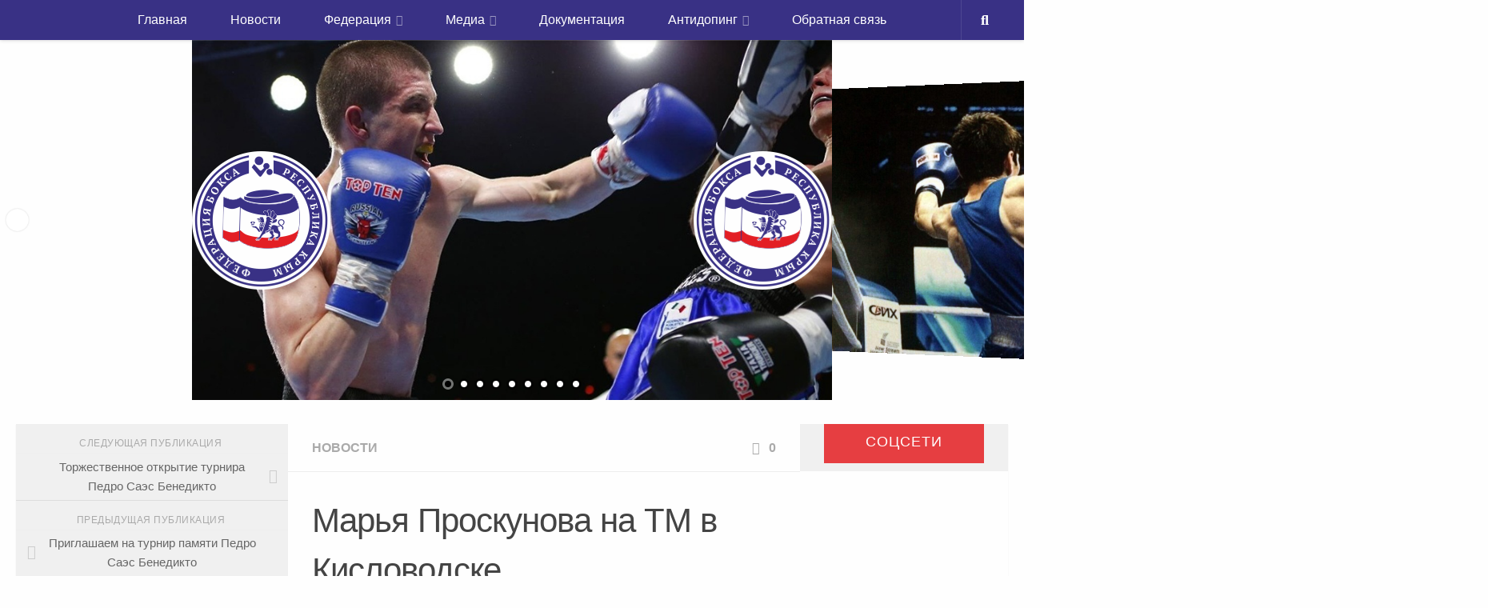

--- FILE ---
content_type: text/html; charset=UTF-8
request_url: https://boxing-fbc.ru/novostifbc/marya-proskunova-na-tm-v-kislovodske/
body_size: 91670
content:
<!DOCTYPE html>
<html class="no-js" lang="ru-RU">
<head>
  <meta charset="UTF-8">
  <meta name="viewport" content="width=device-width, initial-scale=1.0">
  <link rel="profile" href="http://gmpg.org/xfn/11">
  <link rel="pingback" href="https://boxing-fbc.ru/xmlrpc.php">

  <title>Марья Проскунова на ТМ в Кисловодске - Федерация бокса Крыма</title>
<meta name='robots' content='max-image-preview:large' />
<script>document.documentElement.className = document.documentElement.className.replace("no-js","js");</script>

<!-- This site is optimized with the Yoast SEO Premium plugin v12.5 - https://yoast.com/wordpress/plugins/seo/ -->
<meta name="description" content="В г. Кисловодск (Ставропольский край) проходят тренировочные мероприятия спортивной сборной команды Российской Федерации по боксу, среди юниорок 17-18"/>
<meta name="robots" content="max-snippet:-1, max-image-preview:large, max-video-preview:-1"/>
<link rel="canonical" href="https://boxing-fbc.ru/novostifbc/marya-proskunova-na-tm-v-kislovodske/" />
<meta property="og:locale" content="ru_RU" />
<meta property="og:type" content="article" />
<meta property="og:title" content="Марья Проскунова на ТМ в Кисловодске - Федерация бокса Крыма" />
<meta property="og:description" content="В г. Кисловодск (Ставропольский край) проходят тренировочные мероприятия спортивной сборной команды Российской Федерации по боксу, среди юниорок 17-18" />
<meta property="og:url" content="https://boxing-fbc.ru/novostifbc/marya-proskunova-na-tm-v-kislovodske/" />
<meta property="og:site_name" content="Федерация бокса Крыма" />
<meta property="article:section" content="Новости" />
<meta property="article:published_time" content="2019-10-12T07:00:35+04:00" />
<meta property="article:modified_time" content="2019-10-12T07:00:36+04:00" />
<meta property="og:updated_time" content="2019-10-12T07:00:36+04:00" />
<meta property="og:image" content="https://boxing-fbc.ru/wp-content/uploads/2019/10/A71ED645-2FBB-4A10-A861-61D230CDB88B.jpeg" />
<meta property="og:image:secure_url" content="https://boxing-fbc.ru/wp-content/uploads/2019/10/A71ED645-2FBB-4A10-A861-61D230CDB88B.jpeg" />
<meta property="og:image:width" content="931" />
<meta property="og:image:height" content="1108" />
<script type='application/ld+json' class='yoast-schema-graph yoast-schema-graph--main'>{"@context":"https://schema.org","@graph":[{"@type":"WebSite","@id":"https://boxing-fbc.ru/#website","url":"https://boxing-fbc.ru/","name":"\u0424\u0435\u0434\u0435\u0440\u0430\u0446\u0438\u044f \u0431\u043e\u043a\u0441\u0430 \u041a\u0440\u044b\u043c\u0430","potentialAction":{"@type":"SearchAction","target":"https://boxing-fbc.ru/?s={search_term_string}","query-input":"required name=search_term_string"}},{"@type":"ImageObject","@id":"https://boxing-fbc.ru/novostifbc/marya-proskunova-na-tm-v-kislovodske/#primaryimage","url":"https://boxing-fbc.ru/wp-content/uploads/2019/10/A71ED645-2FBB-4A10-A861-61D230CDB88B.jpeg","width":931,"height":1108},{"@type":"WebPage","@id":"https://boxing-fbc.ru/novostifbc/marya-proskunova-na-tm-v-kislovodske/#webpage","url":"https://boxing-fbc.ru/novostifbc/marya-proskunova-na-tm-v-kislovodske/","inLanguage":"ru-RU","name":"\u041c\u0430\u0440\u044c\u044f \u041f\u0440\u043e\u0441\u043a\u0443\u043d\u043e\u0432\u0430 \u043d\u0430 \u0422\u041c \u0432 \u041a\u0438\u0441\u043b\u043e\u0432\u043e\u0434\u0441\u043a\u0435 - \u0424\u0435\u0434\u0435\u0440\u0430\u0446\u0438\u044f \u0431\u043e\u043a\u0441\u0430 \u041a\u0440\u044b\u043c\u0430","isPartOf":{"@id":"https://boxing-fbc.ru/#website"},"primaryImageOfPage":{"@id":"https://boxing-fbc.ru/novostifbc/marya-proskunova-na-tm-v-kislovodske/#primaryimage"},"datePublished":"2019-10-12T07:00:35+04:00","dateModified":"2019-10-12T07:00:36+04:00","author":{"@id":"https://boxing-fbc.ru/#/schema/person/522d53a5b92e99ab5d3b41c964414961"},"description":"\u0412 \u0433. \u041a\u0438\u0441\u043b\u043e\u0432\u043e\u0434\u0441\u043a (\u0421\u0442\u0430\u0432\u0440\u043e\u043f\u043e\u043b\u044c\u0441\u043a\u0438\u0439 \u043a\u0440\u0430\u0439) \u043f\u0440\u043e\u0445\u043e\u0434\u044f\u0442 \u0442\u0440\u0435\u043d\u0438\u0440\u043e\u0432\u043e\u0447\u043d\u044b\u0435 \u043c\u0435\u0440\u043e\u043f\u0440\u0438\u044f\u0442\u0438\u044f \u0441\u043f\u043e\u0440\u0442\u0438\u0432\u043d\u043e\u0439 \u0441\u0431\u043e\u0440\u043d\u043e\u0439 \u043a\u043e\u043c\u0430\u043d\u0434\u044b \u0420\u043e\u0441\u0441\u0438\u0439\u0441\u043a\u043e\u0439 \u0424\u0435\u0434\u0435\u0440\u0430\u0446\u0438\u0438 \u043f\u043e \u0431\u043e\u043a\u0441\u0443, \u0441\u0440\u0435\u0434\u0438 \u044e\u043d\u0438\u043e\u0440\u043e\u043a 17-18"},{"@type":["Person"],"@id":"https://boxing-fbc.ru/#/schema/person/522d53a5b92e99ab5d3b41c964414961","name":"\u0420\u0435\u0434\u0430\u043a\u0442\u043e\u0440","sameAs":[]}]}</script>
<!-- / Yoast SEO Premium plugin. -->

<link rel="alternate" type="application/rss+xml" title="Федерация бокса Крыма &raquo; Лента" href="https://boxing-fbc.ru/feed/" />
<link rel="alternate" type="application/rss+xml" title="Федерация бокса Крыма &raquo; Лента комментариев" href="https://boxing-fbc.ru/comments/feed/" />
<link rel="alternate" type="application/rss+xml" title="Федерация бокса Крыма &raquo; Лента комментариев к &laquo;Марья Проскунова на ТМ в Кисловодске&raquo;" href="https://boxing-fbc.ru/novostifbc/marya-proskunova-na-tm-v-kislovodske/feed/" />
<link rel="alternate" title="oEmbed (JSON)" type="application/json+oembed" href="https://boxing-fbc.ru/wp-json/oembed/1.0/embed?url=https%3A%2F%2Fboxing-fbc.ru%2Fnovostifbc%2Fmarya-proskunova-na-tm-v-kislovodske%2F" />
<link rel="alternate" title="oEmbed (XML)" type="text/xml+oembed" href="https://boxing-fbc.ru/wp-json/oembed/1.0/embed?url=https%3A%2F%2Fboxing-fbc.ru%2Fnovostifbc%2Fmarya-proskunova-na-tm-v-kislovodske%2F&#038;format=xml" />
<style id='wp-img-auto-sizes-contain-inline-css'>
img:is([sizes=auto i],[sizes^="auto," i]){contain-intrinsic-size:3000px 1500px}
/*# sourceURL=wp-img-auto-sizes-contain-inline-css */
</style>
<link rel='stylesheet' id='pt-cv-public-style-css' href='https://boxing-fbc.ru/wp-content/plugins/content-views-query-and-display-post-page/public/assets/css/cv.css?ver=4.2.1' media='all' />
<style id='wp-emoji-styles-inline-css'>

	img.wp-smiley, img.emoji {
		display: inline !important;
		border: none !important;
		box-shadow: none !important;
		height: 1em !important;
		width: 1em !important;
		margin: 0 0.07em !important;
		vertical-align: -0.1em !important;
		background: none !important;
		padding: 0 !important;
	}
/*# sourceURL=wp-emoji-styles-inline-css */
</style>
<style id='wp-block-library-inline-css'>
:root{--wp-block-synced-color:#7a00df;--wp-block-synced-color--rgb:122,0,223;--wp-bound-block-color:var(--wp-block-synced-color);--wp-editor-canvas-background:#ddd;--wp-admin-theme-color:#007cba;--wp-admin-theme-color--rgb:0,124,186;--wp-admin-theme-color-darker-10:#006ba1;--wp-admin-theme-color-darker-10--rgb:0,107,160.5;--wp-admin-theme-color-darker-20:#005a87;--wp-admin-theme-color-darker-20--rgb:0,90,135;--wp-admin-border-width-focus:2px}@media (min-resolution:192dpi){:root{--wp-admin-border-width-focus:1.5px}}.wp-element-button{cursor:pointer}:root .has-very-light-gray-background-color{background-color:#eee}:root .has-very-dark-gray-background-color{background-color:#313131}:root .has-very-light-gray-color{color:#eee}:root .has-very-dark-gray-color{color:#313131}:root .has-vivid-green-cyan-to-vivid-cyan-blue-gradient-background{background:linear-gradient(135deg,#00d084,#0693e3)}:root .has-purple-crush-gradient-background{background:linear-gradient(135deg,#34e2e4,#4721fb 50%,#ab1dfe)}:root .has-hazy-dawn-gradient-background{background:linear-gradient(135deg,#faaca8,#dad0ec)}:root .has-subdued-olive-gradient-background{background:linear-gradient(135deg,#fafae1,#67a671)}:root .has-atomic-cream-gradient-background{background:linear-gradient(135deg,#fdd79a,#004a59)}:root .has-nightshade-gradient-background{background:linear-gradient(135deg,#330968,#31cdcf)}:root .has-midnight-gradient-background{background:linear-gradient(135deg,#020381,#2874fc)}:root{--wp--preset--font-size--normal:16px;--wp--preset--font-size--huge:42px}.has-regular-font-size{font-size:1em}.has-larger-font-size{font-size:2.625em}.has-normal-font-size{font-size:var(--wp--preset--font-size--normal)}.has-huge-font-size{font-size:var(--wp--preset--font-size--huge)}.has-text-align-center{text-align:center}.has-text-align-left{text-align:left}.has-text-align-right{text-align:right}.has-fit-text{white-space:nowrap!important}#end-resizable-editor-section{display:none}.aligncenter{clear:both}.items-justified-left{justify-content:flex-start}.items-justified-center{justify-content:center}.items-justified-right{justify-content:flex-end}.items-justified-space-between{justify-content:space-between}.screen-reader-text{border:0;clip-path:inset(50%);height:1px;margin:-1px;overflow:hidden;padding:0;position:absolute;width:1px;word-wrap:normal!important}.screen-reader-text:focus{background-color:#ddd;clip-path:none;color:#444;display:block;font-size:1em;height:auto;left:5px;line-height:normal;padding:15px 23px 14px;text-decoration:none;top:5px;width:auto;z-index:100000}html :where(.has-border-color){border-style:solid}html :where([style*=border-top-color]){border-top-style:solid}html :where([style*=border-right-color]){border-right-style:solid}html :where([style*=border-bottom-color]){border-bottom-style:solid}html :where([style*=border-left-color]){border-left-style:solid}html :where([style*=border-width]){border-style:solid}html :where([style*=border-top-width]){border-top-style:solid}html :where([style*=border-right-width]){border-right-style:solid}html :where([style*=border-bottom-width]){border-bottom-style:solid}html :where([style*=border-left-width]){border-left-style:solid}html :where(img[class*=wp-image-]){height:auto;max-width:100%}:where(figure){margin:0 0 1em}html :where(.is-position-sticky){--wp-admin--admin-bar--position-offset:var(--wp-admin--admin-bar--height,0px)}@media screen and (max-width:600px){html :where(.is-position-sticky){--wp-admin--admin-bar--position-offset:0px}}

/*# sourceURL=wp-block-library-inline-css */
</style><style id='wp-block-image-inline-css'>
.wp-block-image>a,.wp-block-image>figure>a{display:inline-block}.wp-block-image img{box-sizing:border-box;height:auto;max-width:100%;vertical-align:bottom}@media not (prefers-reduced-motion){.wp-block-image img.hide{visibility:hidden}.wp-block-image img.show{animation:show-content-image .4s}}.wp-block-image[style*=border-radius] img,.wp-block-image[style*=border-radius]>a{border-radius:inherit}.wp-block-image.has-custom-border img{box-sizing:border-box}.wp-block-image.aligncenter{text-align:center}.wp-block-image.alignfull>a,.wp-block-image.alignwide>a{width:100%}.wp-block-image.alignfull img,.wp-block-image.alignwide img{height:auto;width:100%}.wp-block-image .aligncenter,.wp-block-image .alignleft,.wp-block-image .alignright,.wp-block-image.aligncenter,.wp-block-image.alignleft,.wp-block-image.alignright{display:table}.wp-block-image .aligncenter>figcaption,.wp-block-image .alignleft>figcaption,.wp-block-image .alignright>figcaption,.wp-block-image.aligncenter>figcaption,.wp-block-image.alignleft>figcaption,.wp-block-image.alignright>figcaption{caption-side:bottom;display:table-caption}.wp-block-image .alignleft{float:left;margin:.5em 1em .5em 0}.wp-block-image .alignright{float:right;margin:.5em 0 .5em 1em}.wp-block-image .aligncenter{margin-left:auto;margin-right:auto}.wp-block-image :where(figcaption){margin-bottom:1em;margin-top:.5em}.wp-block-image.is-style-circle-mask img{border-radius:9999px}@supports ((-webkit-mask-image:none) or (mask-image:none)) or (-webkit-mask-image:none){.wp-block-image.is-style-circle-mask img{border-radius:0;-webkit-mask-image:url('data:image/svg+xml;utf8,<svg viewBox="0 0 100 100" xmlns="http://www.w3.org/2000/svg"><circle cx="50" cy="50" r="50"/></svg>');mask-image:url('data:image/svg+xml;utf8,<svg viewBox="0 0 100 100" xmlns="http://www.w3.org/2000/svg"><circle cx="50" cy="50" r="50"/></svg>');mask-mode:alpha;-webkit-mask-position:center;mask-position:center;-webkit-mask-repeat:no-repeat;mask-repeat:no-repeat;-webkit-mask-size:contain;mask-size:contain}}:root :where(.wp-block-image.is-style-rounded img,.wp-block-image .is-style-rounded img){border-radius:9999px}.wp-block-image figure{margin:0}.wp-lightbox-container{display:flex;flex-direction:column;position:relative}.wp-lightbox-container img{cursor:zoom-in}.wp-lightbox-container img:hover+button{opacity:1}.wp-lightbox-container button{align-items:center;backdrop-filter:blur(16px) saturate(180%);background-color:#5a5a5a40;border:none;border-radius:4px;cursor:zoom-in;display:flex;height:20px;justify-content:center;opacity:0;padding:0;position:absolute;right:16px;text-align:center;top:16px;width:20px;z-index:100}@media not (prefers-reduced-motion){.wp-lightbox-container button{transition:opacity .2s ease}}.wp-lightbox-container button:focus-visible{outline:3px auto #5a5a5a40;outline:3px auto -webkit-focus-ring-color;outline-offset:3px}.wp-lightbox-container button:hover{cursor:pointer;opacity:1}.wp-lightbox-container button:focus{opacity:1}.wp-lightbox-container button:focus,.wp-lightbox-container button:hover,.wp-lightbox-container button:not(:hover):not(:active):not(.has-background){background-color:#5a5a5a40;border:none}.wp-lightbox-overlay{box-sizing:border-box;cursor:zoom-out;height:100vh;left:0;overflow:hidden;position:fixed;top:0;visibility:hidden;width:100%;z-index:100000}.wp-lightbox-overlay .close-button{align-items:center;cursor:pointer;display:flex;justify-content:center;min-height:40px;min-width:40px;padding:0;position:absolute;right:calc(env(safe-area-inset-right) + 16px);top:calc(env(safe-area-inset-top) + 16px);z-index:5000000}.wp-lightbox-overlay .close-button:focus,.wp-lightbox-overlay .close-button:hover,.wp-lightbox-overlay .close-button:not(:hover):not(:active):not(.has-background){background:none;border:none}.wp-lightbox-overlay .lightbox-image-container{height:var(--wp--lightbox-container-height);left:50%;overflow:hidden;position:absolute;top:50%;transform:translate(-50%,-50%);transform-origin:top left;width:var(--wp--lightbox-container-width);z-index:9999999999}.wp-lightbox-overlay .wp-block-image{align-items:center;box-sizing:border-box;display:flex;height:100%;justify-content:center;margin:0;position:relative;transform-origin:0 0;width:100%;z-index:3000000}.wp-lightbox-overlay .wp-block-image img{height:var(--wp--lightbox-image-height);min-height:var(--wp--lightbox-image-height);min-width:var(--wp--lightbox-image-width);width:var(--wp--lightbox-image-width)}.wp-lightbox-overlay .wp-block-image figcaption{display:none}.wp-lightbox-overlay button{background:none;border:none}.wp-lightbox-overlay .scrim{background-color:#fff;height:100%;opacity:.9;position:absolute;width:100%;z-index:2000000}.wp-lightbox-overlay.active{visibility:visible}@media not (prefers-reduced-motion){.wp-lightbox-overlay.active{animation:turn-on-visibility .25s both}.wp-lightbox-overlay.active img{animation:turn-on-visibility .35s both}.wp-lightbox-overlay.show-closing-animation:not(.active){animation:turn-off-visibility .35s both}.wp-lightbox-overlay.show-closing-animation:not(.active) img{animation:turn-off-visibility .25s both}.wp-lightbox-overlay.zoom.active{animation:none;opacity:1;visibility:visible}.wp-lightbox-overlay.zoom.active .lightbox-image-container{animation:lightbox-zoom-in .4s}.wp-lightbox-overlay.zoom.active .lightbox-image-container img{animation:none}.wp-lightbox-overlay.zoom.active .scrim{animation:turn-on-visibility .4s forwards}.wp-lightbox-overlay.zoom.show-closing-animation:not(.active){animation:none}.wp-lightbox-overlay.zoom.show-closing-animation:not(.active) .lightbox-image-container{animation:lightbox-zoom-out .4s}.wp-lightbox-overlay.zoom.show-closing-animation:not(.active) .lightbox-image-container img{animation:none}.wp-lightbox-overlay.zoom.show-closing-animation:not(.active) .scrim{animation:turn-off-visibility .4s forwards}}@keyframes show-content-image{0%{visibility:hidden}99%{visibility:hidden}to{visibility:visible}}@keyframes turn-on-visibility{0%{opacity:0}to{opacity:1}}@keyframes turn-off-visibility{0%{opacity:1;visibility:visible}99%{opacity:0;visibility:visible}to{opacity:0;visibility:hidden}}@keyframes lightbox-zoom-in{0%{transform:translate(calc((-100vw + var(--wp--lightbox-scrollbar-width))/2 + var(--wp--lightbox-initial-left-position)),calc(-50vh + var(--wp--lightbox-initial-top-position))) scale(var(--wp--lightbox-scale))}to{transform:translate(-50%,-50%) scale(1)}}@keyframes lightbox-zoom-out{0%{transform:translate(-50%,-50%) scale(1);visibility:visible}99%{visibility:visible}to{transform:translate(calc((-100vw + var(--wp--lightbox-scrollbar-width))/2 + var(--wp--lightbox-initial-left-position)),calc(-50vh + var(--wp--lightbox-initial-top-position))) scale(var(--wp--lightbox-scale));visibility:hidden}}
/*# sourceURL=https://boxing-fbc.ru/wp-includes/blocks/image/style.min.css */
</style>
<style id='wp-block-paragraph-inline-css'>
.is-small-text{font-size:.875em}.is-regular-text{font-size:1em}.is-large-text{font-size:2.25em}.is-larger-text{font-size:3em}.has-drop-cap:not(:focus):first-letter{float:left;font-size:8.4em;font-style:normal;font-weight:100;line-height:.68;margin:.05em .1em 0 0;text-transform:uppercase}body.rtl .has-drop-cap:not(:focus):first-letter{float:none;margin-left:.1em}p.has-drop-cap.has-background{overflow:hidden}:root :where(p.has-background){padding:1.25em 2.375em}:where(p.has-text-color:not(.has-link-color)) a{color:inherit}p.has-text-align-left[style*="writing-mode:vertical-lr"],p.has-text-align-right[style*="writing-mode:vertical-rl"]{rotate:180deg}
/*# sourceURL=https://boxing-fbc.ru/wp-includes/blocks/paragraph/style.min.css */
</style>
<style id='global-styles-inline-css'>
:root{--wp--preset--aspect-ratio--square: 1;--wp--preset--aspect-ratio--4-3: 4/3;--wp--preset--aspect-ratio--3-4: 3/4;--wp--preset--aspect-ratio--3-2: 3/2;--wp--preset--aspect-ratio--2-3: 2/3;--wp--preset--aspect-ratio--16-9: 16/9;--wp--preset--aspect-ratio--9-16: 9/16;--wp--preset--color--black: #000000;--wp--preset--color--cyan-bluish-gray: #abb8c3;--wp--preset--color--white: #ffffff;--wp--preset--color--pale-pink: #f78da7;--wp--preset--color--vivid-red: #cf2e2e;--wp--preset--color--luminous-vivid-orange: #ff6900;--wp--preset--color--luminous-vivid-amber: #fcb900;--wp--preset--color--light-green-cyan: #7bdcb5;--wp--preset--color--vivid-green-cyan: #00d084;--wp--preset--color--pale-cyan-blue: #8ed1fc;--wp--preset--color--vivid-cyan-blue: #0693e3;--wp--preset--color--vivid-purple: #9b51e0;--wp--preset--gradient--vivid-cyan-blue-to-vivid-purple: linear-gradient(135deg,rgb(6,147,227) 0%,rgb(155,81,224) 100%);--wp--preset--gradient--light-green-cyan-to-vivid-green-cyan: linear-gradient(135deg,rgb(122,220,180) 0%,rgb(0,208,130) 100%);--wp--preset--gradient--luminous-vivid-amber-to-luminous-vivid-orange: linear-gradient(135deg,rgb(252,185,0) 0%,rgb(255,105,0) 100%);--wp--preset--gradient--luminous-vivid-orange-to-vivid-red: linear-gradient(135deg,rgb(255,105,0) 0%,rgb(207,46,46) 100%);--wp--preset--gradient--very-light-gray-to-cyan-bluish-gray: linear-gradient(135deg,rgb(238,238,238) 0%,rgb(169,184,195) 100%);--wp--preset--gradient--cool-to-warm-spectrum: linear-gradient(135deg,rgb(74,234,220) 0%,rgb(151,120,209) 20%,rgb(207,42,186) 40%,rgb(238,44,130) 60%,rgb(251,105,98) 80%,rgb(254,248,76) 100%);--wp--preset--gradient--blush-light-purple: linear-gradient(135deg,rgb(255,206,236) 0%,rgb(152,150,240) 100%);--wp--preset--gradient--blush-bordeaux: linear-gradient(135deg,rgb(254,205,165) 0%,rgb(254,45,45) 50%,rgb(107,0,62) 100%);--wp--preset--gradient--luminous-dusk: linear-gradient(135deg,rgb(255,203,112) 0%,rgb(199,81,192) 50%,rgb(65,88,208) 100%);--wp--preset--gradient--pale-ocean: linear-gradient(135deg,rgb(255,245,203) 0%,rgb(182,227,212) 50%,rgb(51,167,181) 100%);--wp--preset--gradient--electric-grass: linear-gradient(135deg,rgb(202,248,128) 0%,rgb(113,206,126) 100%);--wp--preset--gradient--midnight: linear-gradient(135deg,rgb(2,3,129) 0%,rgb(40,116,252) 100%);--wp--preset--font-size--small: 13px;--wp--preset--font-size--medium: 20px;--wp--preset--font-size--large: 36px;--wp--preset--font-size--x-large: 42px;--wp--preset--spacing--20: 0.44rem;--wp--preset--spacing--30: 0.67rem;--wp--preset--spacing--40: 1rem;--wp--preset--spacing--50: 1.5rem;--wp--preset--spacing--60: 2.25rem;--wp--preset--spacing--70: 3.38rem;--wp--preset--spacing--80: 5.06rem;--wp--preset--shadow--natural: 6px 6px 9px rgba(0, 0, 0, 0.2);--wp--preset--shadow--deep: 12px 12px 50px rgba(0, 0, 0, 0.4);--wp--preset--shadow--sharp: 6px 6px 0px rgba(0, 0, 0, 0.2);--wp--preset--shadow--outlined: 6px 6px 0px -3px rgb(255, 255, 255), 6px 6px rgb(0, 0, 0);--wp--preset--shadow--crisp: 6px 6px 0px rgb(0, 0, 0);}:where(.is-layout-flex){gap: 0.5em;}:where(.is-layout-grid){gap: 0.5em;}body .is-layout-flex{display: flex;}.is-layout-flex{flex-wrap: wrap;align-items: center;}.is-layout-flex > :is(*, div){margin: 0;}body .is-layout-grid{display: grid;}.is-layout-grid > :is(*, div){margin: 0;}:where(.wp-block-columns.is-layout-flex){gap: 2em;}:where(.wp-block-columns.is-layout-grid){gap: 2em;}:where(.wp-block-post-template.is-layout-flex){gap: 1.25em;}:where(.wp-block-post-template.is-layout-grid){gap: 1.25em;}.has-black-color{color: var(--wp--preset--color--black) !important;}.has-cyan-bluish-gray-color{color: var(--wp--preset--color--cyan-bluish-gray) !important;}.has-white-color{color: var(--wp--preset--color--white) !important;}.has-pale-pink-color{color: var(--wp--preset--color--pale-pink) !important;}.has-vivid-red-color{color: var(--wp--preset--color--vivid-red) !important;}.has-luminous-vivid-orange-color{color: var(--wp--preset--color--luminous-vivid-orange) !important;}.has-luminous-vivid-amber-color{color: var(--wp--preset--color--luminous-vivid-amber) !important;}.has-light-green-cyan-color{color: var(--wp--preset--color--light-green-cyan) !important;}.has-vivid-green-cyan-color{color: var(--wp--preset--color--vivid-green-cyan) !important;}.has-pale-cyan-blue-color{color: var(--wp--preset--color--pale-cyan-blue) !important;}.has-vivid-cyan-blue-color{color: var(--wp--preset--color--vivid-cyan-blue) !important;}.has-vivid-purple-color{color: var(--wp--preset--color--vivid-purple) !important;}.has-black-background-color{background-color: var(--wp--preset--color--black) !important;}.has-cyan-bluish-gray-background-color{background-color: var(--wp--preset--color--cyan-bluish-gray) !important;}.has-white-background-color{background-color: var(--wp--preset--color--white) !important;}.has-pale-pink-background-color{background-color: var(--wp--preset--color--pale-pink) !important;}.has-vivid-red-background-color{background-color: var(--wp--preset--color--vivid-red) !important;}.has-luminous-vivid-orange-background-color{background-color: var(--wp--preset--color--luminous-vivid-orange) !important;}.has-luminous-vivid-amber-background-color{background-color: var(--wp--preset--color--luminous-vivid-amber) !important;}.has-light-green-cyan-background-color{background-color: var(--wp--preset--color--light-green-cyan) !important;}.has-vivid-green-cyan-background-color{background-color: var(--wp--preset--color--vivid-green-cyan) !important;}.has-pale-cyan-blue-background-color{background-color: var(--wp--preset--color--pale-cyan-blue) !important;}.has-vivid-cyan-blue-background-color{background-color: var(--wp--preset--color--vivid-cyan-blue) !important;}.has-vivid-purple-background-color{background-color: var(--wp--preset--color--vivid-purple) !important;}.has-black-border-color{border-color: var(--wp--preset--color--black) !important;}.has-cyan-bluish-gray-border-color{border-color: var(--wp--preset--color--cyan-bluish-gray) !important;}.has-white-border-color{border-color: var(--wp--preset--color--white) !important;}.has-pale-pink-border-color{border-color: var(--wp--preset--color--pale-pink) !important;}.has-vivid-red-border-color{border-color: var(--wp--preset--color--vivid-red) !important;}.has-luminous-vivid-orange-border-color{border-color: var(--wp--preset--color--luminous-vivid-orange) !important;}.has-luminous-vivid-amber-border-color{border-color: var(--wp--preset--color--luminous-vivid-amber) !important;}.has-light-green-cyan-border-color{border-color: var(--wp--preset--color--light-green-cyan) !important;}.has-vivid-green-cyan-border-color{border-color: var(--wp--preset--color--vivid-green-cyan) !important;}.has-pale-cyan-blue-border-color{border-color: var(--wp--preset--color--pale-cyan-blue) !important;}.has-vivid-cyan-blue-border-color{border-color: var(--wp--preset--color--vivid-cyan-blue) !important;}.has-vivid-purple-border-color{border-color: var(--wp--preset--color--vivid-purple) !important;}.has-vivid-cyan-blue-to-vivid-purple-gradient-background{background: var(--wp--preset--gradient--vivid-cyan-blue-to-vivid-purple) !important;}.has-light-green-cyan-to-vivid-green-cyan-gradient-background{background: var(--wp--preset--gradient--light-green-cyan-to-vivid-green-cyan) !important;}.has-luminous-vivid-amber-to-luminous-vivid-orange-gradient-background{background: var(--wp--preset--gradient--luminous-vivid-amber-to-luminous-vivid-orange) !important;}.has-luminous-vivid-orange-to-vivid-red-gradient-background{background: var(--wp--preset--gradient--luminous-vivid-orange-to-vivid-red) !important;}.has-very-light-gray-to-cyan-bluish-gray-gradient-background{background: var(--wp--preset--gradient--very-light-gray-to-cyan-bluish-gray) !important;}.has-cool-to-warm-spectrum-gradient-background{background: var(--wp--preset--gradient--cool-to-warm-spectrum) !important;}.has-blush-light-purple-gradient-background{background: var(--wp--preset--gradient--blush-light-purple) !important;}.has-blush-bordeaux-gradient-background{background: var(--wp--preset--gradient--blush-bordeaux) !important;}.has-luminous-dusk-gradient-background{background: var(--wp--preset--gradient--luminous-dusk) !important;}.has-pale-ocean-gradient-background{background: var(--wp--preset--gradient--pale-ocean) !important;}.has-electric-grass-gradient-background{background: var(--wp--preset--gradient--electric-grass) !important;}.has-midnight-gradient-background{background: var(--wp--preset--gradient--midnight) !important;}.has-small-font-size{font-size: var(--wp--preset--font-size--small) !important;}.has-medium-font-size{font-size: var(--wp--preset--font-size--medium) !important;}.has-large-font-size{font-size: var(--wp--preset--font-size--large) !important;}.has-x-large-font-size{font-size: var(--wp--preset--font-size--x-large) !important;}
/*# sourceURL=global-styles-inline-css */
</style>

<style id='classic-theme-styles-inline-css'>
/*! This file is auto-generated */
.wp-block-button__link{color:#fff;background-color:#32373c;border-radius:9999px;box-shadow:none;text-decoration:none;padding:calc(.667em + 2px) calc(1.333em + 2px);font-size:1.125em}.wp-block-file__button{background:#32373c;color:#fff;text-decoration:none}
/*# sourceURL=/wp-includes/css/classic-themes.min.css */
</style>
<link rel='stylesheet' id='contact-form-7-css' href='https://boxing-fbc.ru/wp-content/plugins/contact-form-7/includes/css/styles.css?ver=6.1.4' media='all' />
<link rel='stylesheet' id='lbwps-styles-photoswipe5-main-css' href='https://boxing-fbc.ru/wp-content/plugins/lightbox-photoswipe/assets/ps5/styles/main.css?ver=5.8.1' media='all' />
<link rel='stylesheet' id='wpos-slick-style-css' href='https://boxing-fbc.ru/wp-content/plugins/wp-slick-slider-and-image-carousel/assets/css/slick.css?ver=3.7.8' media='all' />
<link rel='stylesheet' id='wpsisac-public-style-css' href='https://boxing-fbc.ru/wp-content/plugins/wp-slick-slider-and-image-carousel/assets/css/wpsisac-public.css?ver=3.7.8' media='all' />
<link rel='stylesheet' id='hueman-main-style-css' href='https://boxing-fbc.ru/wp-content/themes/hueman/assets/front/css/main.min.css?ver=3.7.22' media='all' />
<style id='hueman-main-style-inline-css'>
body { font-family:Tahoma, sans-serif;font-size:1.00rem }@media only screen and (min-width: 720px) {
        .nav > li { font-size:1.00rem; }
      }::selection { background-color: #3b8dbd; }
::-moz-selection { background-color: #3b8dbd; }a,a>span.hu-external::after,.themeform label .required,#flexslider-featured .flex-direction-nav .flex-next:hover,#flexslider-featured .flex-direction-nav .flex-prev:hover,.post-hover:hover .post-title a,.post-title a:hover,.sidebar.s1 .post-nav li a:hover i,.content .post-nav li a:hover i,.post-related a:hover,.sidebar.s1 .widget_rss ul li a,#footer .widget_rss ul li a,.sidebar.s1 .widget_calendar a,#footer .widget_calendar a,.sidebar.s1 .alx-tab .tab-item-category a,.sidebar.s1 .alx-posts .post-item-category a,.sidebar.s1 .alx-tab li:hover .tab-item-title a,.sidebar.s1 .alx-tab li:hover .tab-item-comment a,.sidebar.s1 .alx-posts li:hover .post-item-title a,#footer .alx-tab .tab-item-category a,#footer .alx-posts .post-item-category a,#footer .alx-tab li:hover .tab-item-title a,#footer .alx-tab li:hover .tab-item-comment a,#footer .alx-posts li:hover .post-item-title a,.comment-tabs li.active a,.comment-awaiting-moderation,.child-menu a:hover,.child-menu .current_page_item > a,.wp-pagenavi a{ color: #3b8dbd; }input[type="submit"],.themeform button[type="submit"],.sidebar.s1 .sidebar-top,.sidebar.s1 .sidebar-toggle,#flexslider-featured .flex-control-nav li a.flex-active,.post-tags a:hover,.sidebar.s1 .widget_calendar caption,#footer .widget_calendar caption,.author-bio .bio-avatar:after,.commentlist li.bypostauthor > .comment-body:after,.commentlist li.comment-author-admin > .comment-body:after{ background-color: #3b8dbd; }.post-format .format-container { border-color: #3b8dbd; }.sidebar.s1 .alx-tabs-nav li.active a,#footer .alx-tabs-nav li.active a,.comment-tabs li.active a,.wp-pagenavi a:hover,.wp-pagenavi a:active,.wp-pagenavi span.current{ border-bottom-color: #3b8dbd!important; }.sidebar.s2 .post-nav li a:hover i,
.sidebar.s2 .widget_rss ul li a,
.sidebar.s2 .widget_calendar a,
.sidebar.s2 .alx-tab .tab-item-category a,
.sidebar.s2 .alx-posts .post-item-category a,
.sidebar.s2 .alx-tab li:hover .tab-item-title a,
.sidebar.s2 .alx-tab li:hover .tab-item-comment a,
.sidebar.s2 .alx-posts li:hover .post-item-title a { color: #dd3333; }
.sidebar.s2 .sidebar-top,.sidebar.s2 .sidebar-toggle,.post-comments,.jp-play-bar,.jp-volume-bar-value,.sidebar.s2 .widget_calendar caption{ background-color: #dd3333; }.sidebar.s2 .alx-tabs-nav li.active a { border-bottom-color: #dd3333; }
.post-comments::before { border-right-color: #dd3333; }
      .search-expand,
              #nav-topbar.nav-container { background-color: #26272b}@media only screen and (min-width: 720px) {
                #nav-topbar .nav ul { background-color: #26272b; }
              }.is-scrolled #header .nav-container.desktop-sticky,
              .is-scrolled #header .search-expand { background-color: #26272b; background-color: rgba(38,39,43,0.90) }.is-scrolled .topbar-transparent #nav-topbar.desktop-sticky .nav ul { background-color: #26272b; background-color: rgba(38,39,43,0.95) }#header { background-color: #33363b; }
@media only screen and (min-width: 720px) {
  #nav-header .nav ul { background-color: #33363b; }
}
        .is-scrolled #header #nav-mobile { background-color: #454e5c; background-color: rgba(69,78,92,0.90) }#nav-header.nav-container, #main-header-search .search-expand { background-color: ; }
@media only screen and (min-width: 720px) {
  #nav-header .nav ul { background-color: ; }
}
        .site-title a img { max-height: 40px; }
/*# sourceURL=hueman-main-style-inline-css */
</style>
<link rel='stylesheet' id='theme-stylesheet-css' href='https://boxing-fbc.ru/wp-content/themes/boxing-fbc/style.css?ver=1.0' media='all' />
<link rel='stylesheet' id='hueman-font-awesome-css' href='https://boxing-fbc.ru/wp-content/themes/hueman/assets/front/css/font-awesome.min.css?ver=3.7.22' media='all' />
<link rel='stylesheet' id='ms-main-css' href='https://boxing-fbc.ru/wp-content/plugins/masterslider/public/assets/css/masterslider.main.css?ver=2.29.0' media='all' />
<link rel='stylesheet' id='ms-custom-css' href='https://boxing-fbc.ru/wp-content/uploads/masterslider/custom.css?ver=11.6' media='all' />
<script src="https://boxing-fbc.ru/wp-includes/js/jquery/jquery.min.js?ver=3.7.1" id="jquery-core-js"></script>
<script src="https://boxing-fbc.ru/wp-includes/js/jquery/jquery-migrate.min.js?ver=3.4.1" id="jquery-migrate-js"></script>
<link rel="https://api.w.org/" href="https://boxing-fbc.ru/wp-json/" /><link rel="alternate" title="JSON" type="application/json" href="https://boxing-fbc.ru/wp-json/wp/v2/posts/9653" /><link rel="EditURI" type="application/rsd+xml" title="RSD" href="https://boxing-fbc.ru/xmlrpc.php?rsd" />
<meta name="generator" content="WordPress 6.9" />
<link rel='shortlink' href='https://boxing-fbc.ru/?p=9653' />
<script>var ms_grabbing_curosr='https://boxing-fbc.ru/wp-content/plugins/masterslider/public/assets/css/common/grabbing.cur',ms_grab_curosr='https://boxing-fbc.ru/wp-content/plugins/masterslider/public/assets/css/common/grab.cur';</script>
<meta name="generator" content="MasterSlider 2.29.0 - Responsive Touch Image Slider" />
<!-- Hides the reCAPTCHA on every page --><style>.grecaptcha-badge {display: none !important;}</style>    <link rel="preload" as="font" type="font/woff2" href="https://boxing-fbc.ru/wp-content/themes/hueman/assets/front/webfonts/fa-brands-400.woff2?v=5.15.2" crossorigin="anonymous"/>
    <link rel="preload" as="font" type="font/woff2" href="https://boxing-fbc.ru/wp-content/themes/hueman/assets/front/webfonts/fa-regular-400.woff2?v=5.15.2" crossorigin="anonymous"/>
    <link rel="preload" as="font" type="font/woff2" href="https://boxing-fbc.ru/wp-content/themes/hueman/assets/front/webfonts/fa-solid-900.woff2?v=5.15.2" crossorigin="anonymous"/>
  <!--[if lt IE 9]>
<script src="https://boxing-fbc.ru/wp-content/themes/hueman/assets/front/js/ie/html5shiv-printshiv.min.js"></script>
<script src="https://boxing-fbc.ru/wp-content/themes/hueman/assets/front/js/ie/selectivizr.js"></script>
<![endif]-->
<link rel="icon" href="https://boxing-fbc.ru/wp-content/uploads/2017/06/logo-150x150.png" sizes="32x32" />
<link rel="icon" href="https://boxing-fbc.ru/wp-content/uploads/2017/06/logo-320x320.png" sizes="192x192" />
<link rel="apple-touch-icon" href="https://boxing-fbc.ru/wp-content/uploads/2017/06/logo-320x320.png" />
<meta name="msapplication-TileImage" content="https://boxing-fbc.ru/wp-content/uploads/2017/06/logo-320x320.png" />
  <meta name="yandex-verification" content="4dedc464c9056ec5" />
</head>

<body class="wp-singular post-template-default single single-post postid-9653 single-format-standard wp-embed-responsive wp-theme-hueman wp-child-theme-boxing-fbc _masterslider _msp_version_2.29.0 metaslider-plugin col-3cm full-width topbar-enabled header-desktop-sticky header-mobile-sticky hueman-3-7-22-with-child-theme chrome">

<div id="wrapper">

  
  <header id="header" class="top-menu-mobile-on one-mobile-menu top_menu header-ads-desktop  topbar-transparent">
        <nav class="nav-container group mobile-menu mobile-sticky " id="nav-mobile" data-menu-id="header-1">
  <div class="mobile-title-logo-in-header"><p class="site-title">                  <a class="custom-logo-link" href="https://boxing-fbc.ru/" rel="home" title="Федерация бокса Крыма | Главная страница">Федерация бокса Крыма</a>                </p></div>
        
                    <!-- <div class="ham__navbar-toggler collapsed" aria-expanded="false">
          <div class="ham__navbar-span-wrapper">
            <span class="ham-toggler-menu__span"></span>
          </div>
        </div> -->
        <button class="ham__navbar-toggler-two collapsed" title="Menu" aria-expanded="false">
          <span class="ham__navbar-span-wrapper">
            <span class="line line-1"></span>
            <span class="line line-2"></span>
            <span class="line line-3"></span>
          </span>
        </button>
            
      <div class="nav-text"></div>
      <div class="nav-wrap container">
                  <ul class="nav container-inner group mobile-search">
                            <li>
                  <form role="search" method="get" class="search-form" action="https://boxing-fbc.ru/">
				<label>
					<span class="screen-reader-text">Найти:</span>
					<input type="search" class="search-field" placeholder="Поиск&hellip;" value="" name="s" />
				</label>
				<input type="submit" class="search-submit" value="Поиск" />
			</form>                </li>
                      </ul>
                <ul id="menu-menyuverhnee" class="nav container-inner group"><li id="menu-item-152225" class="menu-item menu-item-type-custom menu-item-object-custom menu-item-home menu-item-152225"><a href="https://boxing-fbc.ru/">Главная</a></li>
<li id="menu-item-2332" class="menu-item menu-item-type-taxonomy menu-item-object-category current-post-ancestor current-menu-parent current-post-parent menu-item-2332"><a href="https://boxing-fbc.ru/category/novostifbc/">Новости</a></li>
<li id="menu-item-5510" class="menu-item menu-item-type-post_type menu-item-object-page menu-item-has-children menu-item-5510"><a href="https://boxing-fbc.ru/federation/">Федерация</a>
<ul class="sub-menu">
	<li id="menu-item-5515" class="menu-item menu-item-type-post_type menu-item-object-page menu-item-5515"><a href="https://boxing-fbc.ru/struktura/">Руководство ФБРК</a></li>
	<li id="menu-item-8285" class="menu-item menu-item-type-post_type menu-item-object-page menu-item-8285"><a href="https://boxing-fbc.ru/popechitelskij-sovet/">Попечительский совет</a></li>
	<li id="menu-item-5513" class="menu-item menu-item-type-post_type menu-item-object-page menu-item-5513"><a href="https://boxing-fbc.ru/trenerskij-sostav/">Тренерский состав</a></li>
	<li id="menu-item-5512" class="menu-item menu-item-type-post_type menu-item-object-page menu-item-5512"><a href="https://boxing-fbc.ru/sudejskij-sostav/">Судейский состав</a></li>
	<li id="menu-item-5511" class="menu-item menu-item-type-post_type menu-item-object-page menu-item-5511"><a href="https://boxing-fbc.ru/chempiony/">Спортсмены</a></li>
</ul>
</li>
<li id="menu-item-5520" class="menu-item menu-item-type-post_type menu-item-object-page menu-item-has-children menu-item-5520"><a href="https://boxing-fbc.ru/media/">Медиа</a>
<ul class="sub-menu">
	<li id="menu-item-5676" class="menu-item menu-item-type-post_type menu-item-object-page menu-item-5676"><a href="https://boxing-fbc.ru/photo-album/">Фотоальбом</a></li>
	<li id="menu-item-5523" class="menu-item menu-item-type-taxonomy menu-item-object-category menu-item-5523"><a href="https://boxing-fbc.ru/category/video/">Видео</a></li>
</ul>
</li>
<li id="menu-item-1723" class="menu-item menu-item-type-custom menu-item-object-custom menu-item-1723"><a href="https://boxing-fbc.ru/kalendarnyj-plan/">Документация</a></li>
<li id="menu-item-148272" class="menu-item menu-item-type-custom menu-item-object-custom menu-item-has-children menu-item-148272"><a href="https://rusboxing.ru/anti-doping">Антидопинг</a>
<ul class="sub-menu">
	<li id="menu-item-148273" class="menu-item menu-item-type-custom menu-item-object-custom menu-item-148273"><a href="https://rusboxing.ru/anti-doping/pulls">Пулы тестирования</a></li>
	<li id="menu-item-148274" class="menu-item menu-item-type-custom menu-item-object-custom menu-item-148274"><a href="https://rusboxing.ru/anti-doping/disqualification">Дисквалификация</a></li>
	<li id="menu-item-148278" class="menu-item menu-item-type-custom menu-item-object-custom menu-item-148278"><a href="https://rusboxing.ru/anti-doping/documents">Документы</a></li>
	<li id="menu-item-148279" class="menu-item menu-item-type-custom menu-item-object-custom menu-item-148279"><a href="https://rusboxing.ru/anti-doping/educations">Образование</a></li>
	<li id="menu-item-148280" class="menu-item menu-item-type-custom menu-item-object-custom menu-item-148280"><a href="https://rusboxing.ru/anti-doping/links">Полезные ссылки</a></li>
	<li id="menu-item-148281" class="menu-item menu-item-type-custom menu-item-object-custom menu-item-148281"><a href="https://rusboxing.ru/anti-doping/documents-adams">ADAMS</a></li>
</ul>
</li>
<li id="menu-item-1724" class="menu-item menu-item-type-custom menu-item-object-custom menu-item-1724"><a href="https://boxing-fbc.ru/?page_id=2728">Обратная связь</a></li>
</ul>      </div>
</nav><!--/#nav-topbar-->  
        <nav class="nav-container group desktop-menu desktop-sticky " id="nav-topbar" data-menu-id="header-2">
    <div class="nav-text"></div>
  <div class="topbar-toggle-down">
    <i class="fas fa-angle-double-down" aria-hidden="true" data-toggle="down" title="Развернуть меню"></i>
    <i class="fas fa-angle-double-up" aria-hidden="true" data-toggle="up" title="Свернуть меню"></i>
  </div>
  <div class="nav-wrap container">
    <ul id="menu-menyuverhnee-1" class="nav container-inner group"><li class="menu-item menu-item-type-custom menu-item-object-custom menu-item-home menu-item-152225"><a href="https://boxing-fbc.ru/">Главная</a></li>
<li class="menu-item menu-item-type-taxonomy menu-item-object-category current-post-ancestor current-menu-parent current-post-parent menu-item-2332"><a href="https://boxing-fbc.ru/category/novostifbc/">Новости</a></li>
<li class="menu-item menu-item-type-post_type menu-item-object-page menu-item-has-children menu-item-5510"><a href="https://boxing-fbc.ru/federation/">Федерация</a>
<ul class="sub-menu">
	<li class="menu-item menu-item-type-post_type menu-item-object-page menu-item-5515"><a href="https://boxing-fbc.ru/struktura/">Руководство ФБРК</a></li>
	<li class="menu-item menu-item-type-post_type menu-item-object-page menu-item-8285"><a href="https://boxing-fbc.ru/popechitelskij-sovet/">Попечительский совет</a></li>
	<li class="menu-item menu-item-type-post_type menu-item-object-page menu-item-5513"><a href="https://boxing-fbc.ru/trenerskij-sostav/">Тренерский состав</a></li>
	<li class="menu-item menu-item-type-post_type menu-item-object-page menu-item-5512"><a href="https://boxing-fbc.ru/sudejskij-sostav/">Судейский состав</a></li>
	<li class="menu-item menu-item-type-post_type menu-item-object-page menu-item-5511"><a href="https://boxing-fbc.ru/chempiony/">Спортсмены</a></li>
</ul>
</li>
<li class="menu-item menu-item-type-post_type menu-item-object-page menu-item-has-children menu-item-5520"><a href="https://boxing-fbc.ru/media/">Медиа</a>
<ul class="sub-menu">
	<li class="menu-item menu-item-type-post_type menu-item-object-page menu-item-5676"><a href="https://boxing-fbc.ru/photo-album/">Фотоальбом</a></li>
	<li class="menu-item menu-item-type-taxonomy menu-item-object-category menu-item-5523"><a href="https://boxing-fbc.ru/category/video/">Видео</a></li>
</ul>
</li>
<li class="menu-item menu-item-type-custom menu-item-object-custom menu-item-1723"><a href="https://boxing-fbc.ru/kalendarnyj-plan/">Документация</a></li>
<li class="menu-item menu-item-type-custom menu-item-object-custom menu-item-has-children menu-item-148272"><a href="https://rusboxing.ru/anti-doping">Антидопинг</a>
<ul class="sub-menu">
	<li class="menu-item menu-item-type-custom menu-item-object-custom menu-item-148273"><a href="https://rusboxing.ru/anti-doping/pulls">Пулы тестирования</a></li>
	<li class="menu-item menu-item-type-custom menu-item-object-custom menu-item-148274"><a href="https://rusboxing.ru/anti-doping/disqualification">Дисквалификация</a></li>
	<li class="menu-item menu-item-type-custom menu-item-object-custom menu-item-148278"><a href="https://rusboxing.ru/anti-doping/documents">Документы</a></li>
	<li class="menu-item menu-item-type-custom menu-item-object-custom menu-item-148279"><a href="https://rusboxing.ru/anti-doping/educations">Образование</a></li>
	<li class="menu-item menu-item-type-custom menu-item-object-custom menu-item-148280"><a href="https://rusboxing.ru/anti-doping/links">Полезные ссылки</a></li>
	<li class="menu-item menu-item-type-custom menu-item-object-custom menu-item-148281"><a href="https://rusboxing.ru/anti-doping/documents-adams">ADAMS</a></li>
</ul>
</li>
<li class="menu-item menu-item-type-custom menu-item-object-custom menu-item-1724"><a href="https://boxing-fbc.ru/?page_id=2728">Обратная связь</a></li>
</ul>  </div>
      <div id="topbar-header-search" class="container">
      <div class="container-inner">
        <button class="toggle-search"><i class="fas fa-search"></i></button>
        <div class="search-expand">
          <div class="search-expand-inner"><form role="search" method="get" class="search-form" action="https://boxing-fbc.ru/">
				<label>
					<span class="screen-reader-text">Найти:</span>
					<input type="search" class="search-field" placeholder="Поиск&hellip;" value="" name="s" />
				</label>
				<input type="submit" class="search-submit" value="Поиск" />
			</form></div>
        </div>
      </div><!--/.container-inner-->
    </div><!--/.container-->
  
</nav><!--/#nav-topbar-->  

</header><!--/#header-->
    
  
		<!-- MasterSlider -->
		<div id="P_MS69693b7b3ffe2" class="master-slider-parent ms-partialview-template ms-parent-id-2" style="max-width:2000px;"  >

			
			<!-- MasterSlider Main -->
			<div id="MS69693b7b3ffe2" class="master-slider ms-skin-black-2 round-skin" >
				 				 
			<div  class="ms-slide" data-delay="3" data-fill-mode="fill"  >
					<img src="https://boxing-fbc.ru/wp-content/plugins/masterslider/public/assets/css/blank.gif" alt="" title="1" data-src="https://boxing-fbc.ru/wp-content/uploads/2014/07/1.jpg" />

					<a  class="ms-layer" href="/" target="_self"   >
	<img src="https://boxing-fbc.ru/wp-content/plugins/masterslider/public/assets/css/blank.gif" data-src="https://boxing-fbc.ru/wp-content/uploads/2017/06/logo.png" alt="" style=""  data-effect="t(true,150,n,n,n,n,n,n,n,n,n,n,n,n,n)"   data-ease="easeOutQuint"       data-type="image"  data-offset-x="0" data-offset-y="0" data-origin="mr" data-position="normal"  />
</a>

					<a  class="ms-layer" href="/" target="_self"   >
	<img src="https://boxing-fbc.ru/wp-content/plugins/masterslider/public/assets/css/blank.gif" data-src="https://boxing-fbc.ru/wp-content/uploads/2017/06/logo.png" alt="" style=""  data-effect="t(true,-150,n,n,n,n,n,n,n,n,n,n,n,n,n)"   data-ease="easeOutQuint"       data-type="image"  data-offset-x="0" data-offset-y="0" data-origin="ml" data-position="normal"  />
</a>


				</div>
			<div  class="ms-slide" data-delay="3" data-fill-mode="fill"  >
					<img src="https://boxing-fbc.ru/wp-content/plugins/masterslider/public/assets/css/blank.gif" alt="" title="2" data-src="https://boxing-fbc.ru/wp-content/uploads/2014/07/2.jpg" />


				</div>
			<div  class="ms-slide" data-delay="3" data-fill-mode="fill"  >
					<img src="https://boxing-fbc.ru/wp-content/plugins/masterslider/public/assets/css/blank.gif" alt="" title="3" data-src="https://boxing-fbc.ru/wp-content/uploads/2014/07/3.jpg" />


				</div>
			<div  class="ms-slide" data-delay="3" data-fill-mode="fill"  >
					<img src="https://boxing-fbc.ru/wp-content/plugins/masterslider/public/assets/css/blank.gif" alt="" title="4" data-src="https://boxing-fbc.ru/wp-content/uploads/2014/07/4.jpg" />


				</div>
			<div  class="ms-slide" data-delay="3" data-fill-mode="fill"  >
					<img src="https://boxing-fbc.ru/wp-content/plugins/masterslider/public/assets/css/blank.gif" alt="" title="5" data-src="https://boxing-fbc.ru/wp-content/uploads/2014/07/5.jpg" />


				</div>
			<div  class="ms-slide" data-delay="3" data-fill-mode="fill"  >
					<img src="https://boxing-fbc.ru/wp-content/plugins/masterslider/public/assets/css/blank.gif" alt="" title="Russia&#039;s Egor Mekhontcev fights Kazakhstan&#039;s Adilbek Niyazymbetov during their Men&#039;s Light Heavy (81kg) gold medal boxing match at the London Olympics" data-src="https://boxing-fbc.ru/wp-content/uploads/2014/07/6.jpg" />


				</div>
			<div  class="ms-slide" data-delay="3" data-fill-mode="fill"  >
					<img src="https://boxing-fbc.ru/wp-content/plugins/masterslider/public/assets/css/blank.gif" alt="" title="7" data-src="https://boxing-fbc.ru/wp-content/uploads/2014/07/7.jpg" />


				</div>
			<div  class="ms-slide" data-delay="3" data-fill-mode="fill"  >
					<img src="https://boxing-fbc.ru/wp-content/plugins/masterslider/public/assets/css/blank.gif" alt="" title="8" data-src="https://boxing-fbc.ru/wp-content/uploads/2014/07/8.jpg" />


				</div>
			<div  class="ms-slide" data-delay="3" data-fill-mode="fill"  >
					<img src="https://boxing-fbc.ru/wp-content/plugins/masterslider/public/assets/css/blank.gif" alt="" title="9" data-src="https://boxing-fbc.ru/wp-content/uploads/2014/07/9.jpg" />


				</div>

			</div>
			<!-- END MasterSlider Main -->

			 
		</div>
		<!-- END MasterSlider -->

		<script>
		( window.MSReady = window.MSReady || [] ).push( function( $ ) {

			"use strict";
			var masterslider_ffe2 = new MasterSlider();

			// slider controls
			masterslider_ffe2.control('arrows'     ,{ autohide:true, overVideo:true  });
			masterslider_ffe2.control('bullets'    ,{ autohide:false, overVideo:true, dir:'h', align:'bottom', space:6 , margin:10  });
			// slider setup
			masterslider_ffe2.setup("MS69693b7b3ffe2", {
				width           : 800,
				height          : 450,
				minHeight       : 450,
				space           : 5,
				start           : 1,
				grabCursor      : true,
				swipe           : true,
				mouse           : true,
				keyboard        : false,
				layout          : "partialview",
				wheel           : false,
				autoplay        : true,
				instantStartLayers:false,
				loop            : true,
				shuffle         : false,
				preload         : 0,
				heightLimit     : true,
				autoHeight      : false,
				smoothHeight    : true,
				endPause        : false,
				overPause       : true,
				fillMode        : "fill",
				centerControls  : false,
				startOnAppear   : false,
				layersMode      : "center",
				autofillTarget  : "",
				hideLayers      : false,
				fullscreenMargin: 0,
				speed           : 20,
				dir             : "h",
				parallaxMode    : 'swipe',
				view            : "flow"
			});

			
			window.masterslider_instances = window.masterslider_instances || [];
			window.masterslider_instances.push( masterslider_ffe2 );
		});
		</script>


  <div class="container" id="page">
    <div class="container-inner">
            <div class="main">
        <div class="main-inner group">
          
              <main class="content" id="content">
              <div class="page-title hu-pad group">
          	    		<ul class="meta-single group">
    			<li class="category"><a href="https://boxing-fbc.ru/category/novostifbc/" rel="category tag">Новости</a></li>
    			    			<li class="comments"><a href="https://boxing-fbc.ru/novostifbc/marya-proskunova-na-tm-v-kislovodske/#respond"><i class="far fa-comments"></i>0</a></li>
    			    		</ul>
            
    </div><!--/.page-title-->
          <div class="hu-pad group">
              <article class="post-9653 post type-post status-publish format-standard has-post-thumbnail hentry category-novostifbc">
    <div class="post-inner group">

      <h1 class="post-title entry-title">Марья Проскунова на ТМ в Кисловодске</h1>
  <p class="post-byline">
       Автор:     <span class="vcard author">
       <span class="fn"><a href="https://boxing-fbc.ru/author/info/" title="Записи Редактор" rel="author">Редактор</a></span>
     </span>
     &middot;
                                            <time class="published" datetime="2019-10-12T11:00:35+04:00">12.10.2019</time>
                      </p>

                                
      <div class="clear"></div>

      <div class="entry themeform share">
        <div class="entry-inner">
          
<p>В г. Кисловодск (Ставропольский край) проходят тренировочные мероприятия спортивной сборной команды Российской Федерации по боксу, среди юниорок 17-18 лет, девушек 15-16 лет и девушек 13-14 лет.</p>



<p>Республику Крым на сборах представляет спортсменка &#8212; Марья Проскунова. Желаем удачи и продуктивных тренировок!</p>



<figure class="wp-block-image"><img fetchpriority="high" decoding="async" width="860" height="1024" src="https://boxing-fbc.ru/wp-content/uploads/2019/10/A71ED645-2FBB-4A10-A861-61D230CDB88B-860x1024.jpeg" alt="" class="wp-image-9654" srcset="https://boxing-fbc.ru/wp-content/uploads/2019/10/A71ED645-2FBB-4A10-A861-61D230CDB88B-860x1024.jpeg 860w, https://boxing-fbc.ru/wp-content/uploads/2019/10/A71ED645-2FBB-4A10-A861-61D230CDB88B-252x300.jpeg 252w, https://boxing-fbc.ru/wp-content/uploads/2019/10/A71ED645-2FBB-4A10-A861-61D230CDB88B-768x914.jpeg 768w, https://boxing-fbc.ru/wp-content/uploads/2019/10/A71ED645-2FBB-4A10-A861-61D230CDB88B.jpeg 931w" sizes="(max-width: 860px) 100vw, 860px" /></figure>
          <nav class="pagination group">
                      </nav><!--/.pagination-->
        </div>

        <div class="sharrre-container no-counter">
	<span>Share</span>
  	   <div id="twitter" data-url="https://boxing-fbc.ru/novostifbc/marya-proskunova-na-tm-v-kislovodske/" data-text="Марья Проскунова на ТМ в Кисловодске" data-title="Tweet"><a class="box" href="#"><div class="count" href="#"><i class="fas fa-plus"></i></div><div class="share"><i class="fab fa-twitter"></i></div></a></div>
    	   <div id="facebook" data-url="https://boxing-fbc.ru/novostifbc/marya-proskunova-na-tm-v-kislovodske/" data-text="Марья Проскунова на ТМ в Кисловодске" data-title="Like"></div>
      </div><!--/.sharrre-container-->
<style type="text/css"></style>
<script type="text/javascript">
  	// Sharrre
  	jQuery( function($) {
      //<temporary>
      $('head').append( $( '<style>', { id : 'hide-sharre-count', type : 'text/css', html:'.sharrre-container.no-counter .box .count {display:none;}' } ) );
      //</temporary>
                		$('#twitter').sharrre({
        			share: {
        				twitter: true
        			},
        			template: '<a class="box" href="#"><div class="count"><i class="fa fa-plus"></i></div><div class="share"><i class="fab fa-twitter"></i></div></a>',
        			enableHover: false,
        			enableTracking: true,
        			buttons: { twitter: {via: ''}},
        			click: function(api, options){
        				api.simulateClick();
        				api.openPopup('twitter');
        			}
        		});
            		            $('#facebook').sharrre({
        			share: {
        				facebook: true
        			},
        			template: '<a class="box" href="#"><div class="count"><i class="fa fa-plus"></i></div><div class="share"><i class="fab fa-facebook-square"></i></div></a>',
        			enableHover: false,
        			enableTracking: true,
              buttons:{layout: 'box_count'},
        			click: function(api, options){
        				api.simulateClick();
        				api.openPopup('facebook');
        			}
        		});
                        
    		
  	});
</script>
        <div class="clear"></div>
      </div><!--/.entry-->

    </div><!--/.post-inner-->
  </article><!--/.post-->

<div class="clear"></div>





<h4 class="heading">
	<i class="far fa-hand-point-right"></i>Читайте также:</h4>

<ul class="related-posts group">
  		<li class="related post-hover">
		<article class="post-7853 post type-post status-publish format-standard has-post-thumbnail hentry category-novostifbc">

			<div class="post-thumbnail">
				<a href="https://boxing-fbc.ru/novostifbc/spisok-pobeditelej-polufinalnyh-boev-pervenstva-goroda-simferopol-sredi-yunoshej/" class="hu-rel-post-thumb">
					<img width="520" height="245" src="https://boxing-fbc.ru/wp-content/uploads/2018/02/boks-520x245.jpg" class="attachment-thumb-medium size-thumb-medium wp-post-image" alt="" decoding="async" loading="lazy" />																			</a>
									<a class="post-comments" href="https://boxing-fbc.ru/novostifbc/spisok-pobeditelej-polufinalnyh-boev-pervenstva-goroda-simferopol-sredi-yunoshej/#respond"><i class="far fa-comments"></i>0</a>
							</div><!--/.post-thumbnail-->

			<div class="related-inner">

				<h4 class="post-title entry-title">
					<a href="https://boxing-fbc.ru/novostifbc/spisok-pobeditelej-polufinalnyh-boev-pervenstva-goroda-simferopol-sredi-yunoshej/" rel="bookmark">Список победителей полуфинальных боев Первенства города Симферополь среди юношей</a>
				</h4><!--/.post-title-->

				<div class="post-meta group">
					<p class="post-date">
  <time class="published updated" datetime="2018-02-22 19:43:33">22.02.2018</time>
</p>

  <p class="post-byline" style="display:none">&nbsp;Автор:    <span class="vcard author">
      <span class="fn"><a href="https://boxing-fbc.ru/author/info/" title="Записи Редактор" rel="author">Редактор</a></span>
    </span> &middot; Published <span class="published">22.02.2018</span>
      </p>
				</div><!--/.post-meta-->

			</div><!--/.related-inner-->

		</article>
	</li><!--/.related-->
		<li class="related post-hover">
		<article class="post-37533 post type-post status-publish format-standard has-post-thumbnail hentry category-novostifbc">

			<div class="post-thumbnail">
				<a href="https://boxing-fbc.ru/novostifbc/s-prazdnikom-pervogo-maya/" class="hu-rel-post-thumb">
					<img width="520" height="245" src="https://boxing-fbc.ru/wp-content/uploads/2021/05/10013CC0-847F-42C0-B558-93F1844A7415-520x245.jpeg" class="attachment-thumb-medium size-thumb-medium wp-post-image" alt="" decoding="async" loading="lazy" />																			</a>
									<a class="post-comments" href="https://boxing-fbc.ru/novostifbc/s-prazdnikom-pervogo-maya/#respond"><i class="far fa-comments"></i>0</a>
							</div><!--/.post-thumbnail-->

			<div class="related-inner">

				<h4 class="post-title entry-title">
					<a href="https://boxing-fbc.ru/novostifbc/s-prazdnikom-pervogo-maya/" rel="bookmark">С праздником Первого Мая!</a>
				</h4><!--/.post-title-->

				<div class="post-meta group">
					<p class="post-date">
  <time class="published updated" datetime="2021-05-01 14:01:40">01.05.2021</time>
</p>

  <p class="post-byline" style="display:none">&nbsp;Автор:    <span class="vcard author">
      <span class="fn"><a href="https://boxing-fbc.ru/author/info/" title="Записи Редактор" rel="author">Редактор</a></span>
    </span> &middot; Published <span class="published">01.05.2021</span>
      </p>
				</div><!--/.post-meta-->

			</div><!--/.related-inner-->

		</article>
	</li><!--/.related-->
		<li class="related post-hover">
		<article class="post-43288 post type-post status-publish format-standard has-post-thumbnail hentry category-novostifbc">

			<div class="post-thumbnail">
				<a href="https://boxing-fbc.ru/novostifbc/s-dnyom-fizkulturnika-3/" class="hu-rel-post-thumb">
					<img width="520" height="245" src="https://boxing-fbc.ru/wp-content/uploads/2021/08/90250B81-77AF-40F3-854A-77D251EBDD8B-520x245.jpeg" class="attachment-thumb-medium size-thumb-medium wp-post-image" alt="" decoding="async" loading="lazy" />																			</a>
									<a class="post-comments" href="https://boxing-fbc.ru/novostifbc/s-dnyom-fizkulturnika-3/#respond"><i class="far fa-comments"></i>0</a>
							</div><!--/.post-thumbnail-->

			<div class="related-inner">

				<h4 class="post-title entry-title">
					<a href="https://boxing-fbc.ru/novostifbc/s-dnyom-fizkulturnika-3/" rel="bookmark">С Днём Физкультурника!</a>
				</h4><!--/.post-title-->

				<div class="post-meta group">
					<p class="post-date">
  <time class="published updated" datetime="2021-08-14 14:59:28">14.08.2021</time>
</p>

  <p class="post-byline" style="display:none">&nbsp;Автор:    <span class="vcard author">
      <span class="fn"><a href="https://boxing-fbc.ru/author/info/" title="Записи Редактор" rel="author">Редактор</a></span>
    </span> &middot; Published <span class="published">14.08.2021</span>
      </p>
				</div><!--/.post-meta-->

			</div><!--/.related-inner-->

		</article>
	</li><!--/.related-->
		  
</ul><!--/.post-related-->



<section id="comments" class="themeform">

	
					<!-- comments open, no comments -->
		
	
		<div id="respond" class="comment-respond">
		<h3 id="reply-title" class="comment-reply-title">Добавить комментарий <small><a rel="nofollow" id="cancel-comment-reply-link" href="/novostifbc/marya-proskunova-na-tm-v-kislovodske/#respond" style="display:none;">Отменить ответ</a></small></h3><form action="https://boxing-fbc.ru/wp-comments-post.php" method="post" id="commentform" class="comment-form"><p class="comment-notes"><span id="email-notes">Ваш адрес email не будет опубликован.</span> <span class="required-field-message">Обязательные поля помечены <span class="required">*</span></span></p><p class="comment-form-comment"><label for="comment">Комментарий <span class="required">*</span></label> <textarea autocomplete="new-password"  id="jd542a3334"  name="jd542a3334"   cols="45" rows="8" maxlength="65525" required="required"></textarea><textarea id="comment" aria-label="hp-comment" aria-hidden="true" name="comment" autocomplete="new-password" style="padding:0 !important;clip:rect(1px, 1px, 1px, 1px) !important;position:absolute !important;white-space:nowrap !important;height:1px !important;width:1px !important;overflow:hidden !important;" tabindex="-1"></textarea><script data-noptimize>document.getElementById("comment").setAttribute( "id", "a97220f5ebfbce64b8f93aae2b2a5d5c" );document.getElementById("jd542a3334").setAttribute( "id", "comment" );</script></p><p class="comment-form-author"><label for="author">Имя <span class="required">*</span></label> <input id="author" name="author" type="text" value="" size="30" maxlength="245" autocomplete="name" required="required" /></p>
<p class="comment-form-email"><label for="email">Email <span class="required">*</span></label> <input id="email" name="email" type="text" value="" size="30" maxlength="100" aria-describedby="email-notes" autocomplete="email" required="required" /></p>
<p class="comment-form-url"><label for="url">Сайт</label> <input id="url" name="url" type="text" value="" size="30" maxlength="200" autocomplete="url" /></p>
<p class="comment-form-cookies-consent"><input id="wp-comment-cookies-consent" name="wp-comment-cookies-consent" type="checkbox" value="yes" /> <label for="wp-comment-cookies-consent">Сохранить моё имя, email и адрес сайта в этом браузере для последующих моих комментариев.</label></p>
<p class="form-submit"><input name="submit" type="submit" id="submit" class="submit" value="Отправить комментарий" /> <input type='hidden' name='comment_post_ID' value='9653' id='comment_post_ID' />
<input type='hidden' name='comment_parent' id='comment_parent' value='0' />
</p></form>	</div><!-- #respond -->
	
</section><!--/#comments-->          </div><!--/.hu-pad-->
            </main><!--/.content-->
          

	<div class="sidebar s1 collapsed" data-position="left" data-layout="col-3cm" data-sb-id="s1">

		<a class="sidebar-toggle" title="Развернуть боковую панель"><i class="fa icon-sidebar-toggle"></i></a>

		<div class="sidebar-content">

			  			<div class="sidebar-top group">

				<p>Партнеры</p>

				  			</div>
			
				<ul class="post-nav group">
				<li class="next"><strong>Следующая публикация&nbsp;</strong><a href="https://boxing-fbc.ru/novostifbc/torzhestvennoe-otkrytie-turnira-pedro-saes-benedikto/" rel="next"><i class="fas fa-chevron-right"></i><span>Торжественное открытие турнира Педро Саэс Бенедикто</span></a></li>
		
				<li class="previous"><strong>Предыдущая публикация&nbsp;</strong><a href="https://boxing-fbc.ru/novostifbc/priglashaem-na-turnir-pamyati-pedro-saes-benedikto/" rel="prev"><i class="fas fa-chevron-left"></i><span>Приглашаем на турнир памяти Педро Саэс Бенедикто</span></a></li>
			</ul>

			
			
		</div><!--/.sidebar-content-->

	</div><!--/.sidebar-->

	<div class="sidebar s2 collapsed" data-position="right" data-layout="col-3cm" data-sb-id="s2">

	<a class="sidebar-toggle" title="Развернуть боковую панель"><i class="fa icon-sidebar-toggle"></i></a>

	<div class="sidebar-content">

		  		<div class="sidebar-top group">
  			<p>Соцсети</p>
  		</div>
		
		
		<div id="custom_html-2" class="widget_text widget widget_custom_html"><div class="textwidget custom-html-widget"><div style="display: none">

<div style="width: 100%; text-align: center;">
<a href="https://vk.com/crimeaboxing" class="gotovk" target="_blank"></a>
<a href="https://www.instagram.com/boksvkrymu/" class="gotoin" target="_blank"></a>
<a href="https://www.facebook.com/Федерация-бокса-Республики-Крым-1154848917931011" class="gotofb" target="_blank"></a>
</div>

<div id="fb-root"></div>
<script>(function(d, s, id) {
  var js, fjs = d.getElementsByTagName(s)[0];
  if (d.getElementById(id)) return;
  js = d.createElement(s); js.id = id;
  js.src = "//connect.facebook.net/ru_RU/sdk.js#xfbml=1&version=v2.8&appId=243209602372846";
  fjs.parentNode.insertBefore(js, fjs);
}(document, 'script', 'facebook-jssdk'));</script>
<div class="fb-page" data-href="https://www.facebook.com/%D0%A4%D0%B5%D0%B4%D0%B5%D1%80%D0%B0%D1%86%D0%B8%D1%8F-%D0%B1%D0%BE%D0%BA%D1%81%D0%B0-%D0%A0%D0%B5%D1%81%D0%BF%D1%83%D0%B1%D0%BB%D0%B8%D0%BA%D0%B8-%D0%9A%D1%80%D1%8B%D0%BC-1154848917931011" data-small-header="false" data-adapt-container-width="true" data-hide-cover="false" data-show-facepile="true"><blockquote cite="https://www.facebook.com/%D0%A4%D0%B5%D0%B4%D0%B5%D1%80%D0%B0%D1%86%D0%B8%D1%8F-%D0%B1%D0%BE%D0%BA%D1%81%D0%B0-%D0%A0%D0%B5%D1%81%D0%BF%D1%83%D0%B1%D0%BB%D0%B8%D0%BA%D0%B8-%D0%9A%D1%80%D1%8B%D0%BC-1154848917931011" class="fb-xfbml-parse-ignore"><a href="https://www.facebook.com/%D0%A4%D0%B5%D0%B4%D0%B5%D1%80%D0%B0%D1%86%D0%B8%D1%8F-%D0%B1%D0%BE%D0%BA%D1%81%D0%B0-%D0%A0%D0%B5%D1%81%D0%BF%D1%83%D0%B1%D0%BB%D0%B8%D0%BA%D0%B8-%D0%9A%D1%80%D1%8B%D0%BC-1154848917931011">Федерация бокса Республики Крым</a></blockquote></div>

</div>

<div class="sidebar-title-red">СОЦСЕТИ</div> <script type="text/javascript" src="//vk.com/js/api/openapi.js?146"></script> <div id="vk_groups"></div> <script type="text/javascript"> VK.Widgets.Group("vk_groups", {mode: 3, width: 'auto', color1: 'FFFFFF', color2: '2B587A', color3: '5B7FA6'}, 134099765); </script></div></div>
	</div><!--/.sidebar-content-->

</div><!--/.sidebar-->

		</div><!--/.main-inner-->
	</div><!--/.main-->
	</div><!--/.container-inner-->
 </div><!--/.container-->
  <footer id="footer">

	
	
		<section class="container" id="footer-widgets">
		<div class="container-inner">

			<div class="pad group">

							<div class="footer-widget-1 grid one-full last">
					<div id="custom_html-3" class="widget_text widget widget_custom_html"><div class="textwidget custom-html-widget"><div class="partners-section">
    <div class="partners-title">ПАРТНЁРЫ</div>
    <div class="partners-logos">
        <a href="https://moskva-hotel.com/" target="_blank" title="Гостиница Москва">
            <img src="/wp-content/uploads/2014/07/moskva_logo.svg" alt="Гостиница Москва">
        </a>

        <a href="https://simfgrandhotel.ru/" target="_blank" title="Гостиница «Симферополь Гранд-Отель»">
            <img src="/wp-content/uploads/2014/07/simf.svg" alt="Симферополь Гранд-Отель">
        </a>

        <a href="https://vtiha-crimea.ru/" target="_blank" title="Ресторан «Княжа втиха»">
            <img src="/wp-content/uploads/2014/07/vtiha-logo.svg" alt="Княжа втиха">
        </a>

        <a href="https://sportivna-hotel.com/" target="_blank" title="Гостиница Спортивная">
            <img src="/wp-content/uploads/2014/07/sportivnay_logo.svg" alt="Гостиница Спортивная">
        </a>

        <a href="https://www.karier-crimea.ru/" target="_blank" title="Карьер Мраморный">
            <img src="/wp-content/uploads/2014/07/Karer-Mramornyj.jpg" alt="Карьер Мраморный">
        </a>
    </div>
</div>
</div></div>				</div>
			
			</div><!--/.pad-->

		</div><!--/.container-inner-->
		</section><!--/.container-->

	
		<nav class="nav-container group" id="nav-footer" data-menu-id="footer-3" data-menu-scrollable="false">
		              <!-- <div class="ham__navbar-toggler collapsed" aria-expanded="false">
          <div class="ham__navbar-span-wrapper">
            <span class="ham-toggler-menu__span"></span>
          </div>
        </div> -->
        <button class="ham__navbar-toggler-two collapsed" title="Menu" aria-expanded="false">
          <span class="ham__navbar-span-wrapper">
            <span class="line line-1"></span>
            <span class="line line-2"></span>
            <span class="line line-3"></span>
          </span>
        </button>
            		<div class="nav-text"></div>
		<div class="nav-wrap">
		<ul id="menu-menyuverhnee-2" class="nav container group"><li class="menu-item menu-item-type-custom menu-item-object-custom menu-item-home menu-item-152225"><a href="https://boxing-fbc.ru/">Главная</a></li>
<li class="menu-item menu-item-type-taxonomy menu-item-object-category current-post-ancestor current-menu-parent current-post-parent menu-item-2332"><a href="https://boxing-fbc.ru/category/novostifbc/">Новости</a></li>
<li class="menu-item menu-item-type-post_type menu-item-object-page menu-item-has-children menu-item-5510"><a href="https://boxing-fbc.ru/federation/">Федерация</a>
<ul class="sub-menu">
	<li class="menu-item menu-item-type-post_type menu-item-object-page menu-item-5515"><a href="https://boxing-fbc.ru/struktura/">Руководство ФБРК</a></li>
	<li class="menu-item menu-item-type-post_type menu-item-object-page menu-item-8285"><a href="https://boxing-fbc.ru/popechitelskij-sovet/">Попечительский совет</a></li>
	<li class="menu-item menu-item-type-post_type menu-item-object-page menu-item-5513"><a href="https://boxing-fbc.ru/trenerskij-sostav/">Тренерский состав</a></li>
	<li class="menu-item menu-item-type-post_type menu-item-object-page menu-item-5512"><a href="https://boxing-fbc.ru/sudejskij-sostav/">Судейский состав</a></li>
	<li class="menu-item menu-item-type-post_type menu-item-object-page menu-item-5511"><a href="https://boxing-fbc.ru/chempiony/">Спортсмены</a></li>
</ul>
</li>
<li class="menu-item menu-item-type-post_type menu-item-object-page menu-item-has-children menu-item-5520"><a href="https://boxing-fbc.ru/media/">Медиа</a>
<ul class="sub-menu">
	<li class="menu-item menu-item-type-post_type menu-item-object-page menu-item-5676"><a href="https://boxing-fbc.ru/photo-album/">Фотоальбом</a></li>
	<li class="menu-item menu-item-type-taxonomy menu-item-object-category menu-item-5523"><a href="https://boxing-fbc.ru/category/video/">Видео</a></li>
</ul>
</li>
<li class="menu-item menu-item-type-custom menu-item-object-custom menu-item-1723"><a href="https://boxing-fbc.ru/kalendarnyj-plan/">Документация</a></li>
<li class="menu-item menu-item-type-custom menu-item-object-custom menu-item-has-children menu-item-148272"><a href="https://rusboxing.ru/anti-doping">Антидопинг</a>
<ul class="sub-menu">
	<li class="menu-item menu-item-type-custom menu-item-object-custom menu-item-148273"><a href="https://rusboxing.ru/anti-doping/pulls">Пулы тестирования</a></li>
	<li class="menu-item menu-item-type-custom menu-item-object-custom menu-item-148274"><a href="https://rusboxing.ru/anti-doping/disqualification">Дисквалификация</a></li>
	<li class="menu-item menu-item-type-custom menu-item-object-custom menu-item-148278"><a href="https://rusboxing.ru/anti-doping/documents">Документы</a></li>
	<li class="menu-item menu-item-type-custom menu-item-object-custom menu-item-148279"><a href="https://rusboxing.ru/anti-doping/educations">Образование</a></li>
	<li class="menu-item menu-item-type-custom menu-item-object-custom menu-item-148280"><a href="https://rusboxing.ru/anti-doping/links">Полезные ссылки</a></li>
	<li class="menu-item menu-item-type-custom menu-item-object-custom menu-item-148281"><a href="https://rusboxing.ru/anti-doping/documents-adams">ADAMS</a></li>
</ul>
</li>
<li class="menu-item menu-item-type-custom menu-item-object-custom menu-item-1724"><a href="https://boxing-fbc.ru/?page_id=2728">Обратная связь</a></li>
</ul>		</div>
	</nav><!--/#nav-footer-->
	
	<section class="container" id="footer-bottom">
	<div class="container-inner">

		<a id="back-to-top" href="#"><i class="fa fa-angle-up"></i></a>

		<div class="pad group">

		<div class="grid one-half">
						
			<div id="copyright">
				Copyright © 2026 <a href="/" title="Федерация бокса Крыма"><span>Федерация бокса Крыма</span></a>
			</div><!--/#copyright-->

		</div>

		<div class="grid one-half last">
												
			<!--LiveInternet counter--><script type="text/javascript"><!--
			document.write("<a href='//www.liveinternet.ru/click' "+
			"target=_blank><img src='//counter.yadro.ru/hit?t21.5;r"+
			escape(document.referrer)+((typeof(screen)=="undefined")?"":
			";s"+screen.width+"*"+screen.height+"*"+(screen.colorDepth?
			screen.colorDepth:screen.pixelDepth))+";u"+escape(document.URL)+
			";"+Math.random()+
			"' alt='' title='LiveInternet: показано число просмотров за 24"+
			" часа, посетителей за 24 часа и за сегодня' "+
			"border='0' width='88' height='31'><\/a>")
			//--></script><!--/LiveInternet-->

			<!-- Yandex.Metrika counter -->
			<script type="text/javascript">
			(function (d, w, c) {
			(w[c] = w[c] || []).push(function() {
			try {
			w.yaCounter42029174 = new Ya.Metrika({
			id:42029174,
			clickmap:true,
			trackLinks:true,
			accurateTrackBounce:true,
			webvisor:true,
			trackHash:true,
			ecommerce:"dataLayer"
			});
			} catch(e) { }
			});
			var n = d.getElementsByTagName("script")[0],
			s = d.createElement("script"),
			f = function () { n.parentNode.insertBefore(s, n); };
			s.type = "text/javascript";
			s.async = true;
			s.src = "https://mc.yandex.ru/metrika/watch.js";

			if (w.opera == "[object Opera]") {
			d.addEventListener("DOMContentLoaded", f, false);
			} else { f(); }
			})(document, window, "yandex_metrika_callbacks");
			</script>
			<noscript><div><img src="https://mc.yandex.ru/watch/42029174" style="position:absolute; left:-9999px;" alt="" /></div></noscript>
			<!-- /Yandex.Metrika counter -->

			<script>
			(function(i,s,o,g,r,a,m){i['GoogleAnalyticsObject']=r;i[r]=i[r]||function(){
			(i[r].q=i[r].q||[]).push(arguments)},i[r].l=1*new Date();a=s.createElement(o),
			m=s.getElementsByTagName(o)[0];a.async=1;a.src=g;m.parentNode.insertBefore(a,m)
			})(window,document,'script','https://www.google-analytics.com/analytics.js','ga');

			ga('create', 'UA-90091332-1', 'auto');
			ga('send', 'pageview');
			</script>

			<!-- Facebook Pixel Code -->
			<script>
			!function(f,b,e,v,n,t,s){if(f.fbq)return;n=f.fbq=function(){n.callMethod?
			n.callMethod.apply(n,arguments):n.queue.push(arguments)};if(!f._fbq)f._fbq=n;
			n.push=n;n.loaded=!0;n.version='2.0';n.queue=[];t=b.createElement(e);t.async=!0;
			t.src=v;s=b.getElementsByTagName(e)[0];s.parentNode.insertBefore(t,s)}(window,
			document,'script','https://connect.facebook.net/en_US/fbevents.js');
			fbq('init', '269251263438277');
			fbq('track', 'PageView');
			</script>
			<noscript><img height="1" width="1" style="display:none"
			src="https://www.facebook.com/tr?id=269251263438277&ev=PageView&noscript=1"
			/></noscript>
			<!-- DO NOT MODIFY -->
			<!-- End Facebook Pixel Code -->

			<script type="text/javascript">(window.Image ? (new Image()) : document.createElement('img')).src = location.protocol + '//vk.com/rtrg?r=mm5aE3XXDlzt71dYivVdKApSZhJ6VJ*/aEbCiNW9IwjrXpkG22FnZL0Uw5wPmxAvf5SREz/kc8tJhrjEwVA6GaWSGT7FriBCNFplMU/V8ctzJQnCFbqsoGDdhdHLUga5TBrz5TynBef0MfU884SuE4g2FNp4LRNU67wbDjO/5NQ-&pixel_id=1000063216';</script>
			
		</div>

		</div><!--/.pad-->

	</div><!--/.container-inner-->
	</section><!--/.container-->

 </footer><!--/#footer-->

</div><!--/#wrapper-->

<script type="speculationrules">
{"prefetch":[{"source":"document","where":{"and":[{"href_matches":"/*"},{"not":{"href_matches":["/wp-*.php","/wp-admin/*","/wp-content/uploads/*","/wp-content/*","/wp-content/plugins/*","/wp-content/themes/boxing-fbc/*","/wp-content/themes/hueman/*","/*\\?(.+)"]}},{"not":{"selector_matches":"a[rel~=\"nofollow\"]"}},{"not":{"selector_matches":".no-prefetch, .no-prefetch a"}}]},"eagerness":"conservative"}]}
</script>
<script src="https://boxing-fbc.ru/wp-includes/js/dist/hooks.min.js?ver=dd5603f07f9220ed27f1" id="wp-hooks-js"></script>
<script src="https://boxing-fbc.ru/wp-includes/js/dist/i18n.min.js?ver=c26c3dc7bed366793375" id="wp-i18n-js"></script>
<script id="wp-i18n-js-after">
wp.i18n.setLocaleData( { 'text direction\u0004ltr': [ 'ltr' ] } );
//# sourceURL=wp-i18n-js-after
</script>
<script src="https://boxing-fbc.ru/wp-content/plugins/contact-form-7/includes/swv/js/index.js?ver=6.1.4" id="swv-js"></script>
<script id="contact-form-7-js-translations">
( function( domain, translations ) {
	var localeData = translations.locale_data[ domain ] || translations.locale_data.messages;
	localeData[""].domain = domain;
	wp.i18n.setLocaleData( localeData, domain );
} )( "contact-form-7", {"translation-revision-date":"2025-09-30 08:46:06+0000","generator":"GlotPress\/4.0.3","domain":"messages","locale_data":{"messages":{"":{"domain":"messages","plural-forms":"nplurals=3; plural=(n % 10 == 1 && n % 100 != 11) ? 0 : ((n % 10 >= 2 && n % 10 <= 4 && (n % 100 < 12 || n % 100 > 14)) ? 1 : 2);","lang":"ru"},"This contact form is placed in the wrong place.":["\u042d\u0442\u0430 \u043a\u043e\u043d\u0442\u0430\u043a\u0442\u043d\u0430\u044f \u0444\u043e\u0440\u043c\u0430 \u0440\u0430\u0437\u043c\u0435\u0449\u0435\u043d\u0430 \u0432 \u043d\u0435\u043f\u0440\u0430\u0432\u0438\u043b\u044c\u043d\u043e\u043c \u043c\u0435\u0441\u0442\u0435."],"Error:":["\u041e\u0448\u0438\u0431\u043a\u0430:"]}},"comment":{"reference":"includes\/js\/index.js"}} );
//# sourceURL=contact-form-7-js-translations
</script>
<script id="contact-form-7-js-before">
var wpcf7 = {
    "api": {
        "root": "https:\/\/boxing-fbc.ru\/wp-json\/",
        "namespace": "contact-form-7\/v1"
    }
};
//# sourceURL=contact-form-7-js-before
</script>
<script src="https://boxing-fbc.ru/wp-content/plugins/contact-form-7/includes/js/index.js?ver=6.1.4" id="contact-form-7-js"></script>
<script id="pt-cv-content-views-script-js-extra">
var PT_CV_PUBLIC = {"_prefix":"pt-cv-","page_to_show":"5","_nonce":"14cdc3e2fc","is_admin":"","is_mobile":"","ajaxurl":"https://boxing-fbc.ru/wp-admin/admin-ajax.php","lang":"","loading_image_src":"[data-uri]"};
var PT_CV_PAGINATION = {"first":"\u00ab","prev":"\u2039","next":"\u203a","last":"\u00bb","goto_first":"\u041f\u0435\u0440\u0435\u0439\u0442\u0438 \u043a \u043f\u0435\u0440\u0432\u043e\u0439 \u0441\u0442\u0440\u0430\u043d\u0438\u0446\u0435","goto_prev":"\u041f\u0435\u0440\u0435\u0439\u0442\u0438 \u043a \u043f\u0440\u0435\u0434\u044b\u0434\u0443\u0449\u0435\u0439 \u0441\u0442\u0440\u0430\u043d\u0438\u0446\u0435","goto_next":"\u041f\u0435\u0440\u0435\u0439\u0442\u0438 \u043a \u0441\u043b\u0435\u0434\u0443\u044e\u0449\u0435\u0439 \u0441\u0442\u0440\u0430\u043d\u0438\u0446\u0435","goto_last":"\u041f\u0435\u0440\u0435\u0439\u0442\u0438 \u043a \u043f\u043e\u0441\u043b\u0435\u0434\u043d\u0435\u0439 \u0441\u0442\u0440\u0430\u043d\u0438\u0446\u0435","current_page":"\u0422\u0435\u043a\u0443\u0449\u0430\u044f \u0441\u0442\u0440\u0430\u043d\u0438\u0446\u0430","goto_page":"\u041f\u0435\u0440\u0435\u0439\u0442\u0438 \u043a \u0441\u0442\u0440\u0430\u043d\u0438\u0446\u0435"};
//# sourceURL=pt-cv-content-views-script-js-extra
</script>
<script src="https://boxing-fbc.ru/wp-content/plugins/content-views-query-and-display-post-page/public/assets/js/cv.js?ver=4.2.1" id="pt-cv-content-views-script-js"></script>
<script id="lbwps-photoswipe5-js-extra">
var lbwpsOptions = {"label_facebook":"\u041f\u043e\u0434\u0435\u043b\u0438\u0442\u044c\u0441\u044f \u0432 Facebook","label_twitter":"\u041f\u043e\u0434\u0435\u043b\u0438\u0442\u044c\u0441\u044f \u0432 Twitter","label_pinterest":"\u041f\u043e\u0434\u0435\u043b\u0438\u0442\u044c\u0441\u044f \u0432 Pinterest","label_download":"\u0421\u043a\u0430\u0447\u0430\u0442\u044c \u0438\u0437\u043e\u0431\u0440\u0430\u0436\u0435\u043d\u0438\u0435","label_copyurl":"\u041a\u043e\u043f\u0438\u0440\u043e\u0432\u0430\u0442\u044c URL","label_ui_close":"Close [Esc]","label_ui_zoom":"Zoom","label_ui_prev":"Previous [\u2190]","label_ui_next":"Next [\u2192]","label_ui_error":"The image cannot be loaded","label_ui_fullscreen":"Toggle fullscreen [F]","label_ui_download":"\u0421\u043a\u0430\u0447\u0430\u0442\u044c \u0438\u0437\u043e\u0431\u0440\u0430\u0436\u0435\u043d\u0438\u0435","share_facebook":"1","share_twitter":"1","share_pinterest":"1","share_download":"0","share_direct":"0","share_copyurl":"0","close_on_drag":"1","history":"1","show_counter":"1","show_fullscreen":"1","show_download":"0","show_zoom":"1","show_caption":"1","loop":"1","pinchtoclose":"1","taptotoggle":"1","close_on_click":"1","fulldesktop":"0","use_alt":"0","usecaption":"1","desktop_slider":"1","share_custom_label":"","share_custom_link":"","wheelmode":"zoom","spacing":"12","idletime":"4000","hide_scrollbars":"1","caption_type":"overlay","bg_opacity":"100","padding_left":"0","padding_top":"0","padding_right":"0","padding_bottom":"0"};
//# sourceURL=lbwps-photoswipe5-js-extra
</script>
<script type="module" src="https://boxing-fbc.ru/wp-content/plugins/lightbox-photoswipe/assets/ps5/frontend.min.js?ver=5.8.1"></script><script src="https://boxing-fbc.ru/wp-includes/js/underscore.min.js?ver=1.13.7" id="underscore-js"></script>
<script id="hu-front-scripts-js-extra">
var HUParams = {"_disabled":[],"SmoothScroll":{"Enabled":false,"Options":{"touchpadSupport":false}},"centerAllImg":"1","timerOnScrollAllBrowsers":"1","extLinksStyle":"","extLinksTargetExt":"","extLinksSkipSelectors":{"classes":["btn","button"],"ids":[]},"imgSmartLoadEnabled":"","imgSmartLoadOpts":{"parentSelectors":[".container .content",".post-row",".container .sidebar","#footer","#header-widgets"],"opts":{"excludeImg":[".tc-holder-img"],"fadeIn_options":100,"threshold":0}},"goldenRatio":"1.618","gridGoldenRatioLimit":"350","sbStickyUserSettings":{"desktop":false,"mobile":false},"sidebarOneWidth":"340","sidebarTwoWidth":"260","isWPMobile":"","menuStickyUserSettings":{"desktop":"stick_up","mobile":"stick_up"},"mobileSubmenuExpandOnClick":"1","submenuTogglerIcon":"\u003Ci class=\"fas fa-angle-down\"\u003E\u003C/i\u003E","isDevMode":"","ajaxUrl":"https://boxing-fbc.ru/?huajax=1","frontNonce":{"id":"HuFrontNonce","handle":"0aa8ac1717"},"isWelcomeNoteOn":"","welcomeContent":"","i18n":{"collapsibleExpand":"Expand","collapsibleCollapse":"Collapse"},"deferFontAwesome":"","fontAwesomeUrl":"https://boxing-fbc.ru/wp-content/themes/hueman/assets/front/css/font-awesome.min.css?3.7.22","mainScriptUrl":"https://boxing-fbc.ru/wp-content/themes/hueman/assets/front/js/scripts.min.js?3.7.22","flexSliderNeeded":"","flexSliderOptions":{"is_rtl":false,"has_touch_support":true,"is_slideshow":false,"slideshow_speed":5000}};
//# sourceURL=hu-front-scripts-js-extra
</script>
<script src="https://boxing-fbc.ru/wp-content/themes/hueman/assets/front/js/scripts.min.js?ver=3.7.22" id="hu-front-scripts-js" defer></script>
<script src="https://boxing-fbc.ru/wp-includes/js/comment-reply.min.js?ver=6.9" id="comment-reply-js" async data-wp-strategy="async" fetchpriority="low"></script>
<script src="https://boxing-fbc.ru/wp-content/plugins/hueman-addons/addons/assets/front/js/jQuerySharrre.min.js?ver=6.9" id="sharrre-js"></script>
<script src="https://www.google.com/recaptcha/api.js?render=6LfjDcUUAAAAAOUVzM11vBSaEeDkIvqXIfteCtYY&amp;ver=3.0" id="google-recaptcha-js"></script>
<script src="https://boxing-fbc.ru/wp-includes/js/dist/vendor/wp-polyfill.min.js?ver=3.15.0" id="wp-polyfill-js"></script>
<script id="wpcf7-recaptcha-js-before">
var wpcf7_recaptcha = {
    "sitekey": "6LfjDcUUAAAAAOUVzM11vBSaEeDkIvqXIfteCtYY",
    "actions": {
        "homepage": "homepage",
        "contactform": "contactform"
    }
};
//# sourceURL=wpcf7-recaptcha-js-before
</script>
<script src="https://boxing-fbc.ru/wp-content/plugins/contact-form-7/modules/recaptcha/index.js?ver=6.1.4" id="wpcf7-recaptcha-js"></script>
<script src="https://boxing-fbc.ru/wp-content/plugins/masterslider/public/assets/js/jquery.easing.min.js?ver=2.29.0" id="jquery-easing-js"></script>
<script src="https://boxing-fbc.ru/wp-content/plugins/masterslider/public/assets/js/masterslider.min.js?ver=2.29.0" id="masterslider-core-js"></script>
<script id="wp-emoji-settings" type="application/json">
{"baseUrl":"https://s.w.org/images/core/emoji/17.0.2/72x72/","ext":".png","svgUrl":"https://s.w.org/images/core/emoji/17.0.2/svg/","svgExt":".svg","source":{"concatemoji":"https://boxing-fbc.ru/wp-includes/js/wp-emoji-release.min.js?ver=6.9"}}
</script>
<script type="module">
/*! This file is auto-generated */
const a=JSON.parse(document.getElementById("wp-emoji-settings").textContent),o=(window._wpemojiSettings=a,"wpEmojiSettingsSupports"),s=["flag","emoji"];function i(e){try{var t={supportTests:e,timestamp:(new Date).valueOf()};sessionStorage.setItem(o,JSON.stringify(t))}catch(e){}}function c(e,t,n){e.clearRect(0,0,e.canvas.width,e.canvas.height),e.fillText(t,0,0);t=new Uint32Array(e.getImageData(0,0,e.canvas.width,e.canvas.height).data);e.clearRect(0,0,e.canvas.width,e.canvas.height),e.fillText(n,0,0);const a=new Uint32Array(e.getImageData(0,0,e.canvas.width,e.canvas.height).data);return t.every((e,t)=>e===a[t])}function p(e,t){e.clearRect(0,0,e.canvas.width,e.canvas.height),e.fillText(t,0,0);var n=e.getImageData(16,16,1,1);for(let e=0;e<n.data.length;e++)if(0!==n.data[e])return!1;return!0}function u(e,t,n,a){switch(t){case"flag":return n(e,"\ud83c\udff3\ufe0f\u200d\u26a7\ufe0f","\ud83c\udff3\ufe0f\u200b\u26a7\ufe0f")?!1:!n(e,"\ud83c\udde8\ud83c\uddf6","\ud83c\udde8\u200b\ud83c\uddf6")&&!n(e,"\ud83c\udff4\udb40\udc67\udb40\udc62\udb40\udc65\udb40\udc6e\udb40\udc67\udb40\udc7f","\ud83c\udff4\u200b\udb40\udc67\u200b\udb40\udc62\u200b\udb40\udc65\u200b\udb40\udc6e\u200b\udb40\udc67\u200b\udb40\udc7f");case"emoji":return!a(e,"\ud83e\u1fac8")}return!1}function f(e,t,n,a){let r;const o=(r="undefined"!=typeof WorkerGlobalScope&&self instanceof WorkerGlobalScope?new OffscreenCanvas(300,150):document.createElement("canvas")).getContext("2d",{willReadFrequently:!0}),s=(o.textBaseline="top",o.font="600 32px Arial",{});return e.forEach(e=>{s[e]=t(o,e,n,a)}),s}function r(e){var t=document.createElement("script");t.src=e,t.defer=!0,document.head.appendChild(t)}a.supports={everything:!0,everythingExceptFlag:!0},new Promise(t=>{let n=function(){try{var e=JSON.parse(sessionStorage.getItem(o));if("object"==typeof e&&"number"==typeof e.timestamp&&(new Date).valueOf()<e.timestamp+604800&&"object"==typeof e.supportTests)return e.supportTests}catch(e){}return null}();if(!n){if("undefined"!=typeof Worker&&"undefined"!=typeof OffscreenCanvas&&"undefined"!=typeof URL&&URL.createObjectURL&&"undefined"!=typeof Blob)try{var e="postMessage("+f.toString()+"("+[JSON.stringify(s),u.toString(),c.toString(),p.toString()].join(",")+"));",a=new Blob([e],{type:"text/javascript"});const r=new Worker(URL.createObjectURL(a),{name:"wpTestEmojiSupports"});return void(r.onmessage=e=>{i(n=e.data),r.terminate(),t(n)})}catch(e){}i(n=f(s,u,c,p))}t(n)}).then(e=>{for(const n in e)a.supports[n]=e[n],a.supports.everything=a.supports.everything&&a.supports[n],"flag"!==n&&(a.supports.everythingExceptFlag=a.supports.everythingExceptFlag&&a.supports[n]);var t;a.supports.everythingExceptFlag=a.supports.everythingExceptFlag&&!a.supports.flag,a.supports.everything||((t=a.source||{}).concatemoji?r(t.concatemoji):t.wpemoji&&t.twemoji&&(r(t.twemoji),r(t.wpemoji)))});
//# sourceURL=https://boxing-fbc.ru/wp-includes/js/wp-emoji-loader.min.js
</script>
<!--[if lt IE 9]>
<script src="https://boxing-fbc.ru/wp-content/themes/hueman/assets/front/js/ie/respond.js"></script>
<![endif]-->

</body>
</html>

--- FILE ---
content_type: text/html; charset=utf-8
request_url: https://www.google.com/recaptcha/api2/anchor?ar=1&k=6LfjDcUUAAAAAOUVzM11vBSaEeDkIvqXIfteCtYY&co=aHR0cHM6Ly9ib3hpbmctZmJjLnJ1OjQ0Mw..&hl=en&v=PoyoqOPhxBO7pBk68S4YbpHZ&size=invisible&anchor-ms=20000&execute-ms=30000&cb=vux3hrhuvsh6
body_size: 48973
content:
<!DOCTYPE HTML><html dir="ltr" lang="en"><head><meta http-equiv="Content-Type" content="text/html; charset=UTF-8">
<meta http-equiv="X-UA-Compatible" content="IE=edge">
<title>reCAPTCHA</title>
<style type="text/css">
/* cyrillic-ext */
@font-face {
  font-family: 'Roboto';
  font-style: normal;
  font-weight: 400;
  font-stretch: 100%;
  src: url(//fonts.gstatic.com/s/roboto/v48/KFO7CnqEu92Fr1ME7kSn66aGLdTylUAMa3GUBHMdazTgWw.woff2) format('woff2');
  unicode-range: U+0460-052F, U+1C80-1C8A, U+20B4, U+2DE0-2DFF, U+A640-A69F, U+FE2E-FE2F;
}
/* cyrillic */
@font-face {
  font-family: 'Roboto';
  font-style: normal;
  font-weight: 400;
  font-stretch: 100%;
  src: url(//fonts.gstatic.com/s/roboto/v48/KFO7CnqEu92Fr1ME7kSn66aGLdTylUAMa3iUBHMdazTgWw.woff2) format('woff2');
  unicode-range: U+0301, U+0400-045F, U+0490-0491, U+04B0-04B1, U+2116;
}
/* greek-ext */
@font-face {
  font-family: 'Roboto';
  font-style: normal;
  font-weight: 400;
  font-stretch: 100%;
  src: url(//fonts.gstatic.com/s/roboto/v48/KFO7CnqEu92Fr1ME7kSn66aGLdTylUAMa3CUBHMdazTgWw.woff2) format('woff2');
  unicode-range: U+1F00-1FFF;
}
/* greek */
@font-face {
  font-family: 'Roboto';
  font-style: normal;
  font-weight: 400;
  font-stretch: 100%;
  src: url(//fonts.gstatic.com/s/roboto/v48/KFO7CnqEu92Fr1ME7kSn66aGLdTylUAMa3-UBHMdazTgWw.woff2) format('woff2');
  unicode-range: U+0370-0377, U+037A-037F, U+0384-038A, U+038C, U+038E-03A1, U+03A3-03FF;
}
/* math */
@font-face {
  font-family: 'Roboto';
  font-style: normal;
  font-weight: 400;
  font-stretch: 100%;
  src: url(//fonts.gstatic.com/s/roboto/v48/KFO7CnqEu92Fr1ME7kSn66aGLdTylUAMawCUBHMdazTgWw.woff2) format('woff2');
  unicode-range: U+0302-0303, U+0305, U+0307-0308, U+0310, U+0312, U+0315, U+031A, U+0326-0327, U+032C, U+032F-0330, U+0332-0333, U+0338, U+033A, U+0346, U+034D, U+0391-03A1, U+03A3-03A9, U+03B1-03C9, U+03D1, U+03D5-03D6, U+03F0-03F1, U+03F4-03F5, U+2016-2017, U+2034-2038, U+203C, U+2040, U+2043, U+2047, U+2050, U+2057, U+205F, U+2070-2071, U+2074-208E, U+2090-209C, U+20D0-20DC, U+20E1, U+20E5-20EF, U+2100-2112, U+2114-2115, U+2117-2121, U+2123-214F, U+2190, U+2192, U+2194-21AE, U+21B0-21E5, U+21F1-21F2, U+21F4-2211, U+2213-2214, U+2216-22FF, U+2308-230B, U+2310, U+2319, U+231C-2321, U+2336-237A, U+237C, U+2395, U+239B-23B7, U+23D0, U+23DC-23E1, U+2474-2475, U+25AF, U+25B3, U+25B7, U+25BD, U+25C1, U+25CA, U+25CC, U+25FB, U+266D-266F, U+27C0-27FF, U+2900-2AFF, U+2B0E-2B11, U+2B30-2B4C, U+2BFE, U+3030, U+FF5B, U+FF5D, U+1D400-1D7FF, U+1EE00-1EEFF;
}
/* symbols */
@font-face {
  font-family: 'Roboto';
  font-style: normal;
  font-weight: 400;
  font-stretch: 100%;
  src: url(//fonts.gstatic.com/s/roboto/v48/KFO7CnqEu92Fr1ME7kSn66aGLdTylUAMaxKUBHMdazTgWw.woff2) format('woff2');
  unicode-range: U+0001-000C, U+000E-001F, U+007F-009F, U+20DD-20E0, U+20E2-20E4, U+2150-218F, U+2190, U+2192, U+2194-2199, U+21AF, U+21E6-21F0, U+21F3, U+2218-2219, U+2299, U+22C4-22C6, U+2300-243F, U+2440-244A, U+2460-24FF, U+25A0-27BF, U+2800-28FF, U+2921-2922, U+2981, U+29BF, U+29EB, U+2B00-2BFF, U+4DC0-4DFF, U+FFF9-FFFB, U+10140-1018E, U+10190-1019C, U+101A0, U+101D0-101FD, U+102E0-102FB, U+10E60-10E7E, U+1D2C0-1D2D3, U+1D2E0-1D37F, U+1F000-1F0FF, U+1F100-1F1AD, U+1F1E6-1F1FF, U+1F30D-1F30F, U+1F315, U+1F31C, U+1F31E, U+1F320-1F32C, U+1F336, U+1F378, U+1F37D, U+1F382, U+1F393-1F39F, U+1F3A7-1F3A8, U+1F3AC-1F3AF, U+1F3C2, U+1F3C4-1F3C6, U+1F3CA-1F3CE, U+1F3D4-1F3E0, U+1F3ED, U+1F3F1-1F3F3, U+1F3F5-1F3F7, U+1F408, U+1F415, U+1F41F, U+1F426, U+1F43F, U+1F441-1F442, U+1F444, U+1F446-1F449, U+1F44C-1F44E, U+1F453, U+1F46A, U+1F47D, U+1F4A3, U+1F4B0, U+1F4B3, U+1F4B9, U+1F4BB, U+1F4BF, U+1F4C8-1F4CB, U+1F4D6, U+1F4DA, U+1F4DF, U+1F4E3-1F4E6, U+1F4EA-1F4ED, U+1F4F7, U+1F4F9-1F4FB, U+1F4FD-1F4FE, U+1F503, U+1F507-1F50B, U+1F50D, U+1F512-1F513, U+1F53E-1F54A, U+1F54F-1F5FA, U+1F610, U+1F650-1F67F, U+1F687, U+1F68D, U+1F691, U+1F694, U+1F698, U+1F6AD, U+1F6B2, U+1F6B9-1F6BA, U+1F6BC, U+1F6C6-1F6CF, U+1F6D3-1F6D7, U+1F6E0-1F6EA, U+1F6F0-1F6F3, U+1F6F7-1F6FC, U+1F700-1F7FF, U+1F800-1F80B, U+1F810-1F847, U+1F850-1F859, U+1F860-1F887, U+1F890-1F8AD, U+1F8B0-1F8BB, U+1F8C0-1F8C1, U+1F900-1F90B, U+1F93B, U+1F946, U+1F984, U+1F996, U+1F9E9, U+1FA00-1FA6F, U+1FA70-1FA7C, U+1FA80-1FA89, U+1FA8F-1FAC6, U+1FACE-1FADC, U+1FADF-1FAE9, U+1FAF0-1FAF8, U+1FB00-1FBFF;
}
/* vietnamese */
@font-face {
  font-family: 'Roboto';
  font-style: normal;
  font-weight: 400;
  font-stretch: 100%;
  src: url(//fonts.gstatic.com/s/roboto/v48/KFO7CnqEu92Fr1ME7kSn66aGLdTylUAMa3OUBHMdazTgWw.woff2) format('woff2');
  unicode-range: U+0102-0103, U+0110-0111, U+0128-0129, U+0168-0169, U+01A0-01A1, U+01AF-01B0, U+0300-0301, U+0303-0304, U+0308-0309, U+0323, U+0329, U+1EA0-1EF9, U+20AB;
}
/* latin-ext */
@font-face {
  font-family: 'Roboto';
  font-style: normal;
  font-weight: 400;
  font-stretch: 100%;
  src: url(//fonts.gstatic.com/s/roboto/v48/KFO7CnqEu92Fr1ME7kSn66aGLdTylUAMa3KUBHMdazTgWw.woff2) format('woff2');
  unicode-range: U+0100-02BA, U+02BD-02C5, U+02C7-02CC, U+02CE-02D7, U+02DD-02FF, U+0304, U+0308, U+0329, U+1D00-1DBF, U+1E00-1E9F, U+1EF2-1EFF, U+2020, U+20A0-20AB, U+20AD-20C0, U+2113, U+2C60-2C7F, U+A720-A7FF;
}
/* latin */
@font-face {
  font-family: 'Roboto';
  font-style: normal;
  font-weight: 400;
  font-stretch: 100%;
  src: url(//fonts.gstatic.com/s/roboto/v48/KFO7CnqEu92Fr1ME7kSn66aGLdTylUAMa3yUBHMdazQ.woff2) format('woff2');
  unicode-range: U+0000-00FF, U+0131, U+0152-0153, U+02BB-02BC, U+02C6, U+02DA, U+02DC, U+0304, U+0308, U+0329, U+2000-206F, U+20AC, U+2122, U+2191, U+2193, U+2212, U+2215, U+FEFF, U+FFFD;
}
/* cyrillic-ext */
@font-face {
  font-family: 'Roboto';
  font-style: normal;
  font-weight: 500;
  font-stretch: 100%;
  src: url(//fonts.gstatic.com/s/roboto/v48/KFO7CnqEu92Fr1ME7kSn66aGLdTylUAMa3GUBHMdazTgWw.woff2) format('woff2');
  unicode-range: U+0460-052F, U+1C80-1C8A, U+20B4, U+2DE0-2DFF, U+A640-A69F, U+FE2E-FE2F;
}
/* cyrillic */
@font-face {
  font-family: 'Roboto';
  font-style: normal;
  font-weight: 500;
  font-stretch: 100%;
  src: url(//fonts.gstatic.com/s/roboto/v48/KFO7CnqEu92Fr1ME7kSn66aGLdTylUAMa3iUBHMdazTgWw.woff2) format('woff2');
  unicode-range: U+0301, U+0400-045F, U+0490-0491, U+04B0-04B1, U+2116;
}
/* greek-ext */
@font-face {
  font-family: 'Roboto';
  font-style: normal;
  font-weight: 500;
  font-stretch: 100%;
  src: url(//fonts.gstatic.com/s/roboto/v48/KFO7CnqEu92Fr1ME7kSn66aGLdTylUAMa3CUBHMdazTgWw.woff2) format('woff2');
  unicode-range: U+1F00-1FFF;
}
/* greek */
@font-face {
  font-family: 'Roboto';
  font-style: normal;
  font-weight: 500;
  font-stretch: 100%;
  src: url(//fonts.gstatic.com/s/roboto/v48/KFO7CnqEu92Fr1ME7kSn66aGLdTylUAMa3-UBHMdazTgWw.woff2) format('woff2');
  unicode-range: U+0370-0377, U+037A-037F, U+0384-038A, U+038C, U+038E-03A1, U+03A3-03FF;
}
/* math */
@font-face {
  font-family: 'Roboto';
  font-style: normal;
  font-weight: 500;
  font-stretch: 100%;
  src: url(//fonts.gstatic.com/s/roboto/v48/KFO7CnqEu92Fr1ME7kSn66aGLdTylUAMawCUBHMdazTgWw.woff2) format('woff2');
  unicode-range: U+0302-0303, U+0305, U+0307-0308, U+0310, U+0312, U+0315, U+031A, U+0326-0327, U+032C, U+032F-0330, U+0332-0333, U+0338, U+033A, U+0346, U+034D, U+0391-03A1, U+03A3-03A9, U+03B1-03C9, U+03D1, U+03D5-03D6, U+03F0-03F1, U+03F4-03F5, U+2016-2017, U+2034-2038, U+203C, U+2040, U+2043, U+2047, U+2050, U+2057, U+205F, U+2070-2071, U+2074-208E, U+2090-209C, U+20D0-20DC, U+20E1, U+20E5-20EF, U+2100-2112, U+2114-2115, U+2117-2121, U+2123-214F, U+2190, U+2192, U+2194-21AE, U+21B0-21E5, U+21F1-21F2, U+21F4-2211, U+2213-2214, U+2216-22FF, U+2308-230B, U+2310, U+2319, U+231C-2321, U+2336-237A, U+237C, U+2395, U+239B-23B7, U+23D0, U+23DC-23E1, U+2474-2475, U+25AF, U+25B3, U+25B7, U+25BD, U+25C1, U+25CA, U+25CC, U+25FB, U+266D-266F, U+27C0-27FF, U+2900-2AFF, U+2B0E-2B11, U+2B30-2B4C, U+2BFE, U+3030, U+FF5B, U+FF5D, U+1D400-1D7FF, U+1EE00-1EEFF;
}
/* symbols */
@font-face {
  font-family: 'Roboto';
  font-style: normal;
  font-weight: 500;
  font-stretch: 100%;
  src: url(//fonts.gstatic.com/s/roboto/v48/KFO7CnqEu92Fr1ME7kSn66aGLdTylUAMaxKUBHMdazTgWw.woff2) format('woff2');
  unicode-range: U+0001-000C, U+000E-001F, U+007F-009F, U+20DD-20E0, U+20E2-20E4, U+2150-218F, U+2190, U+2192, U+2194-2199, U+21AF, U+21E6-21F0, U+21F3, U+2218-2219, U+2299, U+22C4-22C6, U+2300-243F, U+2440-244A, U+2460-24FF, U+25A0-27BF, U+2800-28FF, U+2921-2922, U+2981, U+29BF, U+29EB, U+2B00-2BFF, U+4DC0-4DFF, U+FFF9-FFFB, U+10140-1018E, U+10190-1019C, U+101A0, U+101D0-101FD, U+102E0-102FB, U+10E60-10E7E, U+1D2C0-1D2D3, U+1D2E0-1D37F, U+1F000-1F0FF, U+1F100-1F1AD, U+1F1E6-1F1FF, U+1F30D-1F30F, U+1F315, U+1F31C, U+1F31E, U+1F320-1F32C, U+1F336, U+1F378, U+1F37D, U+1F382, U+1F393-1F39F, U+1F3A7-1F3A8, U+1F3AC-1F3AF, U+1F3C2, U+1F3C4-1F3C6, U+1F3CA-1F3CE, U+1F3D4-1F3E0, U+1F3ED, U+1F3F1-1F3F3, U+1F3F5-1F3F7, U+1F408, U+1F415, U+1F41F, U+1F426, U+1F43F, U+1F441-1F442, U+1F444, U+1F446-1F449, U+1F44C-1F44E, U+1F453, U+1F46A, U+1F47D, U+1F4A3, U+1F4B0, U+1F4B3, U+1F4B9, U+1F4BB, U+1F4BF, U+1F4C8-1F4CB, U+1F4D6, U+1F4DA, U+1F4DF, U+1F4E3-1F4E6, U+1F4EA-1F4ED, U+1F4F7, U+1F4F9-1F4FB, U+1F4FD-1F4FE, U+1F503, U+1F507-1F50B, U+1F50D, U+1F512-1F513, U+1F53E-1F54A, U+1F54F-1F5FA, U+1F610, U+1F650-1F67F, U+1F687, U+1F68D, U+1F691, U+1F694, U+1F698, U+1F6AD, U+1F6B2, U+1F6B9-1F6BA, U+1F6BC, U+1F6C6-1F6CF, U+1F6D3-1F6D7, U+1F6E0-1F6EA, U+1F6F0-1F6F3, U+1F6F7-1F6FC, U+1F700-1F7FF, U+1F800-1F80B, U+1F810-1F847, U+1F850-1F859, U+1F860-1F887, U+1F890-1F8AD, U+1F8B0-1F8BB, U+1F8C0-1F8C1, U+1F900-1F90B, U+1F93B, U+1F946, U+1F984, U+1F996, U+1F9E9, U+1FA00-1FA6F, U+1FA70-1FA7C, U+1FA80-1FA89, U+1FA8F-1FAC6, U+1FACE-1FADC, U+1FADF-1FAE9, U+1FAF0-1FAF8, U+1FB00-1FBFF;
}
/* vietnamese */
@font-face {
  font-family: 'Roboto';
  font-style: normal;
  font-weight: 500;
  font-stretch: 100%;
  src: url(//fonts.gstatic.com/s/roboto/v48/KFO7CnqEu92Fr1ME7kSn66aGLdTylUAMa3OUBHMdazTgWw.woff2) format('woff2');
  unicode-range: U+0102-0103, U+0110-0111, U+0128-0129, U+0168-0169, U+01A0-01A1, U+01AF-01B0, U+0300-0301, U+0303-0304, U+0308-0309, U+0323, U+0329, U+1EA0-1EF9, U+20AB;
}
/* latin-ext */
@font-face {
  font-family: 'Roboto';
  font-style: normal;
  font-weight: 500;
  font-stretch: 100%;
  src: url(//fonts.gstatic.com/s/roboto/v48/KFO7CnqEu92Fr1ME7kSn66aGLdTylUAMa3KUBHMdazTgWw.woff2) format('woff2');
  unicode-range: U+0100-02BA, U+02BD-02C5, U+02C7-02CC, U+02CE-02D7, U+02DD-02FF, U+0304, U+0308, U+0329, U+1D00-1DBF, U+1E00-1E9F, U+1EF2-1EFF, U+2020, U+20A0-20AB, U+20AD-20C0, U+2113, U+2C60-2C7F, U+A720-A7FF;
}
/* latin */
@font-face {
  font-family: 'Roboto';
  font-style: normal;
  font-weight: 500;
  font-stretch: 100%;
  src: url(//fonts.gstatic.com/s/roboto/v48/KFO7CnqEu92Fr1ME7kSn66aGLdTylUAMa3yUBHMdazQ.woff2) format('woff2');
  unicode-range: U+0000-00FF, U+0131, U+0152-0153, U+02BB-02BC, U+02C6, U+02DA, U+02DC, U+0304, U+0308, U+0329, U+2000-206F, U+20AC, U+2122, U+2191, U+2193, U+2212, U+2215, U+FEFF, U+FFFD;
}
/* cyrillic-ext */
@font-face {
  font-family: 'Roboto';
  font-style: normal;
  font-weight: 900;
  font-stretch: 100%;
  src: url(//fonts.gstatic.com/s/roboto/v48/KFO7CnqEu92Fr1ME7kSn66aGLdTylUAMa3GUBHMdazTgWw.woff2) format('woff2');
  unicode-range: U+0460-052F, U+1C80-1C8A, U+20B4, U+2DE0-2DFF, U+A640-A69F, U+FE2E-FE2F;
}
/* cyrillic */
@font-face {
  font-family: 'Roboto';
  font-style: normal;
  font-weight: 900;
  font-stretch: 100%;
  src: url(//fonts.gstatic.com/s/roboto/v48/KFO7CnqEu92Fr1ME7kSn66aGLdTylUAMa3iUBHMdazTgWw.woff2) format('woff2');
  unicode-range: U+0301, U+0400-045F, U+0490-0491, U+04B0-04B1, U+2116;
}
/* greek-ext */
@font-face {
  font-family: 'Roboto';
  font-style: normal;
  font-weight: 900;
  font-stretch: 100%;
  src: url(//fonts.gstatic.com/s/roboto/v48/KFO7CnqEu92Fr1ME7kSn66aGLdTylUAMa3CUBHMdazTgWw.woff2) format('woff2');
  unicode-range: U+1F00-1FFF;
}
/* greek */
@font-face {
  font-family: 'Roboto';
  font-style: normal;
  font-weight: 900;
  font-stretch: 100%;
  src: url(//fonts.gstatic.com/s/roboto/v48/KFO7CnqEu92Fr1ME7kSn66aGLdTylUAMa3-UBHMdazTgWw.woff2) format('woff2');
  unicode-range: U+0370-0377, U+037A-037F, U+0384-038A, U+038C, U+038E-03A1, U+03A3-03FF;
}
/* math */
@font-face {
  font-family: 'Roboto';
  font-style: normal;
  font-weight: 900;
  font-stretch: 100%;
  src: url(//fonts.gstatic.com/s/roboto/v48/KFO7CnqEu92Fr1ME7kSn66aGLdTylUAMawCUBHMdazTgWw.woff2) format('woff2');
  unicode-range: U+0302-0303, U+0305, U+0307-0308, U+0310, U+0312, U+0315, U+031A, U+0326-0327, U+032C, U+032F-0330, U+0332-0333, U+0338, U+033A, U+0346, U+034D, U+0391-03A1, U+03A3-03A9, U+03B1-03C9, U+03D1, U+03D5-03D6, U+03F0-03F1, U+03F4-03F5, U+2016-2017, U+2034-2038, U+203C, U+2040, U+2043, U+2047, U+2050, U+2057, U+205F, U+2070-2071, U+2074-208E, U+2090-209C, U+20D0-20DC, U+20E1, U+20E5-20EF, U+2100-2112, U+2114-2115, U+2117-2121, U+2123-214F, U+2190, U+2192, U+2194-21AE, U+21B0-21E5, U+21F1-21F2, U+21F4-2211, U+2213-2214, U+2216-22FF, U+2308-230B, U+2310, U+2319, U+231C-2321, U+2336-237A, U+237C, U+2395, U+239B-23B7, U+23D0, U+23DC-23E1, U+2474-2475, U+25AF, U+25B3, U+25B7, U+25BD, U+25C1, U+25CA, U+25CC, U+25FB, U+266D-266F, U+27C0-27FF, U+2900-2AFF, U+2B0E-2B11, U+2B30-2B4C, U+2BFE, U+3030, U+FF5B, U+FF5D, U+1D400-1D7FF, U+1EE00-1EEFF;
}
/* symbols */
@font-face {
  font-family: 'Roboto';
  font-style: normal;
  font-weight: 900;
  font-stretch: 100%;
  src: url(//fonts.gstatic.com/s/roboto/v48/KFO7CnqEu92Fr1ME7kSn66aGLdTylUAMaxKUBHMdazTgWw.woff2) format('woff2');
  unicode-range: U+0001-000C, U+000E-001F, U+007F-009F, U+20DD-20E0, U+20E2-20E4, U+2150-218F, U+2190, U+2192, U+2194-2199, U+21AF, U+21E6-21F0, U+21F3, U+2218-2219, U+2299, U+22C4-22C6, U+2300-243F, U+2440-244A, U+2460-24FF, U+25A0-27BF, U+2800-28FF, U+2921-2922, U+2981, U+29BF, U+29EB, U+2B00-2BFF, U+4DC0-4DFF, U+FFF9-FFFB, U+10140-1018E, U+10190-1019C, U+101A0, U+101D0-101FD, U+102E0-102FB, U+10E60-10E7E, U+1D2C0-1D2D3, U+1D2E0-1D37F, U+1F000-1F0FF, U+1F100-1F1AD, U+1F1E6-1F1FF, U+1F30D-1F30F, U+1F315, U+1F31C, U+1F31E, U+1F320-1F32C, U+1F336, U+1F378, U+1F37D, U+1F382, U+1F393-1F39F, U+1F3A7-1F3A8, U+1F3AC-1F3AF, U+1F3C2, U+1F3C4-1F3C6, U+1F3CA-1F3CE, U+1F3D4-1F3E0, U+1F3ED, U+1F3F1-1F3F3, U+1F3F5-1F3F7, U+1F408, U+1F415, U+1F41F, U+1F426, U+1F43F, U+1F441-1F442, U+1F444, U+1F446-1F449, U+1F44C-1F44E, U+1F453, U+1F46A, U+1F47D, U+1F4A3, U+1F4B0, U+1F4B3, U+1F4B9, U+1F4BB, U+1F4BF, U+1F4C8-1F4CB, U+1F4D6, U+1F4DA, U+1F4DF, U+1F4E3-1F4E6, U+1F4EA-1F4ED, U+1F4F7, U+1F4F9-1F4FB, U+1F4FD-1F4FE, U+1F503, U+1F507-1F50B, U+1F50D, U+1F512-1F513, U+1F53E-1F54A, U+1F54F-1F5FA, U+1F610, U+1F650-1F67F, U+1F687, U+1F68D, U+1F691, U+1F694, U+1F698, U+1F6AD, U+1F6B2, U+1F6B9-1F6BA, U+1F6BC, U+1F6C6-1F6CF, U+1F6D3-1F6D7, U+1F6E0-1F6EA, U+1F6F0-1F6F3, U+1F6F7-1F6FC, U+1F700-1F7FF, U+1F800-1F80B, U+1F810-1F847, U+1F850-1F859, U+1F860-1F887, U+1F890-1F8AD, U+1F8B0-1F8BB, U+1F8C0-1F8C1, U+1F900-1F90B, U+1F93B, U+1F946, U+1F984, U+1F996, U+1F9E9, U+1FA00-1FA6F, U+1FA70-1FA7C, U+1FA80-1FA89, U+1FA8F-1FAC6, U+1FACE-1FADC, U+1FADF-1FAE9, U+1FAF0-1FAF8, U+1FB00-1FBFF;
}
/* vietnamese */
@font-face {
  font-family: 'Roboto';
  font-style: normal;
  font-weight: 900;
  font-stretch: 100%;
  src: url(//fonts.gstatic.com/s/roboto/v48/KFO7CnqEu92Fr1ME7kSn66aGLdTylUAMa3OUBHMdazTgWw.woff2) format('woff2');
  unicode-range: U+0102-0103, U+0110-0111, U+0128-0129, U+0168-0169, U+01A0-01A1, U+01AF-01B0, U+0300-0301, U+0303-0304, U+0308-0309, U+0323, U+0329, U+1EA0-1EF9, U+20AB;
}
/* latin-ext */
@font-face {
  font-family: 'Roboto';
  font-style: normal;
  font-weight: 900;
  font-stretch: 100%;
  src: url(//fonts.gstatic.com/s/roboto/v48/KFO7CnqEu92Fr1ME7kSn66aGLdTylUAMa3KUBHMdazTgWw.woff2) format('woff2');
  unicode-range: U+0100-02BA, U+02BD-02C5, U+02C7-02CC, U+02CE-02D7, U+02DD-02FF, U+0304, U+0308, U+0329, U+1D00-1DBF, U+1E00-1E9F, U+1EF2-1EFF, U+2020, U+20A0-20AB, U+20AD-20C0, U+2113, U+2C60-2C7F, U+A720-A7FF;
}
/* latin */
@font-face {
  font-family: 'Roboto';
  font-style: normal;
  font-weight: 900;
  font-stretch: 100%;
  src: url(//fonts.gstatic.com/s/roboto/v48/KFO7CnqEu92Fr1ME7kSn66aGLdTylUAMa3yUBHMdazQ.woff2) format('woff2');
  unicode-range: U+0000-00FF, U+0131, U+0152-0153, U+02BB-02BC, U+02C6, U+02DA, U+02DC, U+0304, U+0308, U+0329, U+2000-206F, U+20AC, U+2122, U+2191, U+2193, U+2212, U+2215, U+FEFF, U+FFFD;
}

</style>
<link rel="stylesheet" type="text/css" href="https://www.gstatic.com/recaptcha/releases/PoyoqOPhxBO7pBk68S4YbpHZ/styles__ltr.css">
<script nonce="6qA2VIyT4qO6yee8PCuRdw" type="text/javascript">window['__recaptcha_api'] = 'https://www.google.com/recaptcha/api2/';</script>
<script type="text/javascript" src="https://www.gstatic.com/recaptcha/releases/PoyoqOPhxBO7pBk68S4YbpHZ/recaptcha__en.js" nonce="6qA2VIyT4qO6yee8PCuRdw">
      
    </script></head>
<body><div id="rc-anchor-alert" class="rc-anchor-alert"></div>
<input type="hidden" id="recaptcha-token" value="[base64]">
<script type="text/javascript" nonce="6qA2VIyT4qO6yee8PCuRdw">
      recaptcha.anchor.Main.init("[\x22ainput\x22,[\x22bgdata\x22,\x22\x22,\[base64]/[base64]/[base64]/[base64]/cjw8ejpyPj4+eil9Y2F0Y2gobCl7dGhyb3cgbDt9fSxIPWZ1bmN0aW9uKHcsdCx6KXtpZih3PT0xOTR8fHc9PTIwOCl0LnZbd10/dC52W3ddLmNvbmNhdCh6KTp0LnZbd109b2Yoeix0KTtlbHNle2lmKHQuYkImJnchPTMxNylyZXR1cm47dz09NjZ8fHc9PTEyMnx8dz09NDcwfHx3PT00NHx8dz09NDE2fHx3PT0zOTd8fHc9PTQyMXx8dz09Njh8fHc9PTcwfHx3PT0xODQ/[base64]/[base64]/[base64]/bmV3IGRbVl0oSlswXSk6cD09Mj9uZXcgZFtWXShKWzBdLEpbMV0pOnA9PTM/bmV3IGRbVl0oSlswXSxKWzFdLEpbMl0pOnA9PTQ/[base64]/[base64]/[base64]/[base64]\x22,\[base64]\x22,\[base64]/AsOxGEPCq8OFwp9xw6PDhMOww5PDgGYUw5XDrsOgw4IVwqjChl5QwqRuD8O0wqTDk8KVCgzDpcOgwqlMW8O/SsOtwofDi1nDhDg+woLDqmZ0w45DC8KIwqkKC8K+YsOvHUdXw752R8OHaMK3O8K2V8KHdsKHZBNDwoBMwoTCjcO8wqvCncOMO8OEUcKsbsKIwqXDiQkIDcOlBMK4C8KmwrEIw6jDpXTChTNSwrtYcX/Du3JOVF/CvcKaw7Q2wrYUAsOfa8K3w4PCpcKTNk7CosOZasO/VDkEBMOGQzxyOcOmw7YBw6rDvgrDlyPDhR9jCE8QZcK/wpDDs8K0bWfDpMKiAMOZCcOxwoTDowgnTQRAwp/DusOlwpFMw6fDulDCvS7DvkESwpDCn3/DlyLCv1kKw60+O3lWwr7DmjvCmsOtw4LCtiLDosOUAMORJsKkw4Mgf38Pw4dVwqoyRjjDpHnCvUHDjj/CjT7CvsK7EcO8w4smwqHDul7DhcKZwrNtwoHDk8OoEHJrHsOZP8KgwrMdwqA2w6ImOXrDjQHDmMOuThzCr8ONWVVGw4pHdsK5w40Dw45rWXAIw4jDoQDDoTPDncOxAsORJnbDhDlEWsKew6zDqcOHwrLCiDhSOg7DhX7CjMOow6HDjjvCozbCtMKcSAfDvnLDnW/DlyDDgEvDosKYwr4+aMKhcXvCoG95CD3Cm8KMw4c+wqgja8OcwpF2wpDCvcOEw4IWwpzDlMKMw4vCjHjDkxgGwr7DhhXCmR8SaVpzfkk/wo1sSMOQwqF5w65pwoDDoQXDuW9ECDl+w5/[base64]/wq8vFMKEwo0YccKzw6tLOn3CsW7DkkBDwovDncKOw5IIw6VeEgPDnMOzw7/CrF1ywpfCqA7Dt8OWDEFGw7V/JMOkw75zAMOcY8K4S8OlwoHCj8KRwoU4b8Klw50dJSPDiDwTMl/[base64]/w4s1DcKRHcKAwosgw7kmw7dbwpzDpRfClsK5RsORGcO+HnzDrMKFw75AIjLDnXJsw4pJw4nDj3oRw6pnXktHZXXChDMzK8KOM8O6w4pVT8Khw5HCpcOZwqIDLQzDosK4w5TDicKre8KlASk7aTAowrIPwqQKwqFxw6/Cqj3CrcOMw4N3wp0nJsKIPl7ClRkNw6nCicOGwo3Dkh3CmXtDQMKVXsObLMOOaMKAI27CjhEaPhItZ0zCgBEcwqLCjcO1T8KXw4cJQsOoM8KkF8KRaw5qdxVHcw3CqmRJwpApw7nDjH1IcMKxw7XDmsOOF8KUw7JUGWFTN8OHwrfCoQ/[base64]/HsKuw6xuw6VUwoYUw7LDlS7CgyDCosKswo3DnT4FbsKqwr/DnzMjRMOYw6zDhcK/w47DhkDCkExce8OFBcKFKsKjw6HDvcK6LRZwwpfCrMOvVHcFD8KzHnrCmzcAwqxMf3pMTsODQ2/DrmfCvsOGBsO/XyDCt3AFQcKJUcK/w7nCi15GX8OCwrDCusKMw4HDvAMdw6J0OcO+w4A5K0PDhT94NUkUw6EiwoQ/Z8O8CRVzRcKPXnzDpFc9ScO4w7MGw6nCmcO7RMKyw6DDpsKEwrkaMRXCtsOBwqbCik/DoX0ewpRLw7Iow4DCkynCosK8RsOqwrIeFMKSNcKkwrZuOsOfw6lOw4nDk8Kiw6bCswXCiWFKX8OSw4o8JjDCksKuCcKzVcO7VSwKIFLCu8OITD8uPcObSMOXw4JjM2XDil4TFxlEwoRbw4ELWMK8T8OTw7fDrQPClVtwbVnDiyDDmsKUKMKfQUUxw6QpQz/CtwpGwogrw4/DhcKdGWzDrmvDqcKFZMKSTcKsw4wcRMOwCcKfcUHDhi5Ga8OuwovCnTZNw4vCoMOxXMKTDcKED24Awot6w5ouw5JeCj0NeE/CuxnCiMOBJBYzw6/Cn8Ovw7/CmjFYw6xmwpXDsjzDnztKwqXCh8OHL8ONGcO2w7hqKsOqwooPwpzDscKwVj1EWcKvPsOhw5XDk0Rlw4xow6TCmVfDrmlufMKnw7YTwrsMOAXCpsOGchnDimp9O8KzNELCuWXDrivChFcXMMKqEMKHw43DvcKSw53DqMKJVsKlwrfDj1rDlV/[base64]/DgcKTD1nDocOTA116cCHDg1HCmWJRw5IPWcKGfcOBw5TDk8KCH03DtsOtwp7Dm8Kww7dDw6VXQsKSwo/CvMKzw77Dm3LClcKoCSEsY13Dn8ObwrwGHTIsw7rDiX9JGsKlw4MIHcKyaGrDoirCo3XCgVcsCW3CvMOOwrYRYMO0KADCvcKSO2hMwrLDk8KawqLDkljCmChswpA5KMOnHsOCRwcaw5zCtQfDq8KGI3LCuTBVwq/DjMKIwrYkHMODTF7Cl8KUR0PCsXY3A8OhI8K/w5bDo8KBJMKiAcOWEVglwrzCiMK+wo7DqsKMDyLDoMK8w7h0KcKJw57DoMKpw7x0CBLCkMK2MAAxeyDDsMOiwo3CqMKcQnQsTsKPMcOWwoJFwqkfYTvDg8OiwqYuwrLCuGfDkk3DscKNCMKSfQQjJsOTwphmwqrDlW3DnsOrJ8KAQhPCiMO/eMKEw4p7AThBUV90FsKQZ2DCk8O5d8ORw57Dt8KuOcKGw6NCwqrCo8Kbw6wiw512O8ObFz1ew4pDX8OLw41MwpgawpfDgcKYwpHCjCXCssKZYcKXGVx9MWJwV8OPR8OTw7VXw5fDksOWwr7Cv8KRw7PCmHR0cRUjRApFejBsw5vCjMOYPsOAUGDCumTDjcKEwqLDvx/DtcK+wrRuEjXDugtjwqlzI8Oyw58Hw6hvEWHCq8O5JsKqw719RQlCwpXCpMOWRlPCssOxwqLDi1rDvMKrNiI8wptzw60cR8OhwqpRal7CmBZ4w5cKRMOmc1HCgj3CphnCjVoALMKfLsOJV8OGJcOWTcO/w4oRBXB1fxLDtMO0aBjDlcKyw7vDhj/CrcOkw4V+ZA/DgmjCol1Uwpw5dsKoRcO1w7tKW1QTYsOvwrliCMKGbwHDpwPDuD0AKi0YSsKKwrxiX8KNwr9VwpNRw7/[base64]/DjH4LwrzCjn4Ww5crKlVnXRtvwoTCoMKHIS57w4vCsiFsw6gtwqbClsODQyTDmcKKwr7Cin3Dmz5lw43CjsK7K8KawpvCucOLw4h6wrJxMMObJcK5OcOtwqfCocKjw7PDrVPCv2HDiMO4E8Khwq/[base64]/KCYtw6tJwrXCv8K/DcOuJ8KHwqPCgCfCoRU8wqXDhxDCrgtcwrjCnhQ2w6Zcc2M9w5xcw60TOBzDgx/CsMO+w47CnDjDqcKibsOsKHRDKsKvLsOYwrzDi3zCuMOSIMKIPDzCmsKYwqbDrcKzUxzCjMO7SMK2wr5Aw7XDmsOCwoPCucOJQi7Dn2jCksKqwq0AwojCqMKKGzEPF05IwqzCuFNBMHDDn3BBwq7Dh8Okw5sYEcOTw69Uwrp4woJJFA/[base64]/Dq0vCp0Z5w7Vfw64iKcOtwpJuQwHCpcK0SHkZw57DkMKlw53DncOtwqTDlFbDnw7Cm1LDp3bDv8KzW2zCp1UZLsKKw7NVw53CvEPDsMOWNn/DtV3Dv8OxWsO3CcKOwoPCkkEQw44Qwqo1K8KEwpRpwrDDny/DqMOuFXDClBwte8OyHnrDniBlAk9pYMKrwpfCgsOUw586AkjCn8K0bxhIwqIaLQfCnHjClsOMWcK/GsKyH8Kew4zCvTLDm2nChcKPw6N9w7Z7F8K8wqHCsyTDgUjDmlrDq1bClw/CnkrDuBUeQX3CowktUzhlIsKXej3DscOHwpnDgcOBwoZkw7ZvwqzDvRPDm2txdsKhADkKSQDCjsOFKxPCvMOXwq7CvBVZOmjCg8K3wqZ/[base64]/wpHDhMO/LFLCqyNaa8OXakDDisKwf8O9wqw8AXfDmcK3YAPCp8KCXEN4eMOFSMOcG8KsworCg8OOw5BBdcOKBsO6w7cAMm3DhsKCaVTChD1Rw6Q/w69YSVvCgERMwpQNcT/CrCTCjcOjwoY6w6RxKcOmDMKLe8K1b8Onw6DDgMONw7TCl2o7w5kALgA7XVJBH8OURMOaH8KPA8OeWCYZwrsSwrHDssKcWcOFQcOSw5lqRcOIwqcJw5vCjsOIwpxfw74PwobDsBwZZSDDjsOIX8KewqLDosK3EMK5QMOnBGrDiMKFw5XCoBlgwo7Dg8K/G8OAw4p0JMOtw5LCtgx+PGc/woURamrDu3tjw4TCjsKOwoMrwqjCi8O+wo/CpcKCTlfCi3HCgA7Dh8KjwqdFacKGBMO/woNiIz7Cr0XCpno+w69zNTjDhcKcw6fDhQsgKA8ew7Z/wpEiwp9dOzDDmWfDu19Jwq9Kw6EHw6d6w5HDsH3ChsOxwo3Dn8OvK2I8wozCgSvDn8KLw6DCqSjCqRYxdTkTwq3DuyjCrDRGD8KvdsO1w4UlP8OEw4vCsMOuIcOOMl52bV0KcMKUN8OKwo56KEXCtMO3wqNyCiMbw6N2ag7CqE/Dq2onw6XCgsKGDgXCqTwzf8OnJMO3w7/Dvw8lw69uw4TDiT1ODsOYwqHCn8OTwp3DgsKKwrQ7HsKbwoQXwoXDtRs8d38lFsKiwrDDsMOEwqfDmMOMcVsDe3FvVsKBw5Ftw5hTwoDDkMO5w4TCt20ow4NnwrbDh8Odwo/CpMKbIFcZwrINCTgbwrXCsT5WwpkSwq/Cg8KrwrJvAXYqRsOFw7ddwroJUxV/[base64]/DvQ3Cl8KgHmhkKV7ClMOsW8OhIAbCr3PCvcOJw4NWw7nCqSDDkFBfw5fDkVzCuAfDoMOMYcKQwo/[base64]/CocKbO8OJasKbw5xpakbDoRdjHcOpYMOzAsKPwo4iEjHCpcOaRcKfw7PDmcO9w44eFAFuw4zCscKPJMKyw5UhfEDDvQLCnMOrDMObLlohw6DDicKmw5k+bcOCwpQeH8OTw6F1esK4w5lPe8K1RRJvwrVcwoHDgsOQwoLCi8OpZMOBwprDmHFEw7rClUTCicK/U8KKBMOawr8VEsK+LsKGw5ElTcKqw5zDn8K5WWYKw7VWI8OjwqBhw5FWwpzDkjLCn1XDo8K7wqfCn8KFwrrDlSTCmMK5w7TCt8OlR8OMQGQoOE8tGmDDiVYFw5jCoXDCiMOkfykjbcKMFCjCpBvCi0XCrsOVKsKlbQTCqMKfXT/CjMOzDMOKcXnCsQXDvCDDnTteXsKBw7Rkw6jCkMKaw4XConHDtkozL19gJjEHSsKXPkNkw4fDlMK9NQ0jDsOdKipmwqrDt8OBwrhLw4nDoGXCqRvCmsKLBF7Di0gHM2tXB0kxw4QMw43Ck3jCgcOFwqHCpnclw7/CuWklw5vCvgoRKCTCpkDCo8O+w5kww6jDrcOCwqLCu8OIw6UmX3dLBsKQZkoqw4DDgcOTF8OqecOiCsOkwrDCli4EMsODKcO2wq5Gw6HDnCjCtw/DusKnw43Csm1QCMOXEEJ4EgLClsOdwpwsw5fCs8K9AwrCm1InZMOQw4ZvwrlswrQ9wqXDh8K0V1nDn8Kgw6/CkE7CscKnWMOww6xuw6DCu2bCtsKXdMKtRU9eIcKSwo/Dk3h0RsKeR8OGwr52acOqPDAdPMOsPMO9w4XDnTVsPkICw5XDhMK8c37DtMKVw7HDkiDCoWbDoQzCqTAaw57Cr8Kyw7/DlStEIGB5wqpaXsOJwoA0wrvDniDDrlXCvmADZHnCiMKNw4XCosKyfj/Ch2TCt0HCuh3Ck8KPHcKAIMKow5VuUMK6wpMjb8K3w7UCRcO1wpFeRW1oUD7ClMO6CQzCoXrDmnDDs17DpWRSdMOXRhROw7PCvMOqwpJrwrNBAcKhBhjDkRvCv8O1w5hsW13DvMOcwpg4ccOTwqfDicKhcsOlwq7CnUwZwo/DlgNXecOtwovCs8KMOcKzDsORw40na8KYwoNtVsK/wpXDsxfCp8K2NWDCtsKJXsOdAcOIwozDgcOxaD7Dh8O7wpDCj8OyT8KlwrfDjcOew5kmw4kQUAw4w6sbUR8TARLDvl3Cn8OtEcK5IcO9w4kbWcO8T8K6wpkOwoXDiMOlw4TDkRXCtMO/fMKpchFDaQPDp8OJEMOTwr3DhMK+wpMow43DuQ8yJ0zCmBgqdUdKElAAw5YXNMOiwotCVgTCqD3Cj8Oawo95w6NzfMKrA0rDoSMwdsK8XEZdwpDCg8OMdsKadVB2w5VeI1/Ch8KQYi/DvxZ6wrzCqsKnw4E8w5HDpMK4S8O1RFDDpmXCvsOhw5nCk0Q3wqzDlsONwonDr3IIwptQw6UNf8K5I8KAwqfDu2Vlw5Uow7PDiQIowqDDvcKrQDLDh8O+J8KFLxgLB3vCjjQgwpLDl8OjWMO9wr/[base64]/[base64]/Dj8KlFC3DtMKswoseI37ClhtQw4YNwpvCmWcRZsO1bGg6w6gkKMKUwqxWwotHBsO8ecO9wrMlNwzCuVvDrMKKOsOYJ8K9L8Ofw7/Cn8KvwoQuw4DDm3glw4vDiBvCm2Bgw68xC8OIXCnCgcK9wq7DscO5OMKwWsK0SnBrw69OwpwlNcOLw53Do2PDjBx5AcONOMO5wq3Dq8K1woTChcK/w4HCrMKGKcOBJAx2L8KYIjTDj8KMw5EdbxURAn3DhsKdw6/DphlOw554w64sQBTChMOtw43CtsKWwq9bL8KqwoPDqk7Dk8KsMQsLwqnDhm0IGcOsw5glw7w8dMObZgRCUEp7w5A5wovCuA0Qw57CiMKGAWHDnMKDw5TDnsOcwo7Ck8KewqdOwqV4w5fDp0JfwoTDokJMwqHDn8O/wrU+w7TDkDR+wqzDkWTDh8OXw4oMwpUkd8OLXjV4wpnDrSvCjE3DqXfCpljDvsKPDlkAwrchw4LCnzjDjsO2w5sKwoFqI8ORwq7DksKdwq/[base64]/R8OjLkLDv8Kkwo/[base64]/ATVzPwvDlCkfwpXDtWlIwqDClkTCoU5ew541VUHClMOowqolw7zDrXpCEsKdJcKsEcKnVy1fDsK3XsOow5ZzeivDiUDCu8KEXjdlYgVuwq4MO8K4w55bw4bCqUdfw7XDsg/[base64]/FCDDt8KjMFbCkcOxBGVWwrrCtF1pw4jDhsO4VMObw5nCsMOCUnsIDcOpwr8GZsOGbWELEsOuw53CocOuw4XCrcKOM8K9wocGRsOhwqHCqjfCs8Ogb2jDgyMpwqR/[base64]/[base64]/DjcOEN2oDZAFeMsO7w4TDqX8Sw5cPBHfDjcO/fcOOTcOSdzxEwrrDvyZYwpTCrz3DvsOow6o8U8OgwqBxZsK4cMKZw6AJw4DDr8K7cT/Cs8Ksw5bDv8Onwq/CnsKkXQwbw7A6CHTDrMKvwqbCqMOyw5HCi8O3wo7CvjbDhFtSwr3DusK7QzZZcQPDnA5owoTCsMKpwoPDuF/DocK0w5JJw7fChsKxw7xsYMOIwqTCtDnDjBjDm14+UlLCp3EbVy0Cwq9ALsOLdC1adQ/DhcKcwpwow5kHw7TDhR7ClVXDjsK7wqvCg8Kowo4wLMOSf8ObEGFfOsKDw6HCihlJClXDiMKcb33CtMKBwoV/w5nDrDvCnnTCsHrChlHCl8OyE8KkTsOtIsOIPMKdLWQhw4EBwq5wZcOsfsOWLCd8wrHCjcOEw73DjwU1wrpYw63CpcOrwocwWsKpw5zCkATDjmTDnsKRwrExT8KIwrksw6XDjcKYw43DugnCsiQAG8ODw4s/CsKuL8KDcG1ianpSw6TDi8KQEmwMRcK8woQfw69jw5RJJG1Tah9TKsKWV8KUwrzDlsKEwrnCjUnDg8KBBcKLCcKfNcKNw4DCmsKKw4LCnGjDiA0CPU1MWFPDlsOtXcOlCsKvD8KiwoEWPmZQclnChUXCgQhVwo/[base64]/wpLCkAvDiTTCm8OLBMKUPsK2wojCtMOXOMKQZcO8w7bCnTHCoUDCn0MWw6fCk8OvHBVbwq/CkSdzw7g+w7hiwr1pBHEsw7YVw4Jvc3pLdxfDjWrDgMOvLDlrw7kaQw/Cn0YSQcOhO8OSw6jCqADClcKewovDkMOWUsOnaDvCsW1Lw67Dm2nDm8Ogw5oxwqHCpsKzeCbDvRpwwqbDqTpoUjjDgMOCwqctw63DmyJADsKFw440wrfCksKIw6PDt1gIw6nDt8Kcwr11wqJ5XMOYw7XCj8KCEsOdLMKewovCj8Kew4tyw7TCkMK3w5FVXcKQSsO/[base64]/Di8KIw4MSwqvDhcOdw4HDnWDDtMKQw7DDiWnCvcK1w6HDnsOdHUfDtMKfFMOHwqwpSMKoXcOCEsKLJHsKwrcmdMOwEXbDnmjDhSHCrsOmeU/Cv17Ct8OMwqDDh1zDncOowrcPFVUpwrNsw7QUwovCl8Kxe8KjNMK9CQrCu8KCcsOHQTFGwpbDmMKbwpXDocOJw6/DgMO2wptEw5vDtsOTDcOxHMOIw7p0wps5wrIuL0HDmMOCNMO2wosOwr51wrkAdiBsw5QZw6ZUVMKONAAaw6vCqcOhw53Cp8KjbgPDuXXCsCHDh1vCo8KgEMOlHkvDuMO/A8K9w5B9NyDDgXzDuRnCqC8gwq/Csz8AwrTCqsKjwrRUwr5QKV3Dr8KcwoUJNEkvR8KOwo7DlMKABsOLMcKzwoQbLcORw4nCqsKNDxRxw7HCoDltbBJ+wrrCvsOIE8ONUibCl3NEwoVRHmPCq8Ohw7djeiEHKMObwpAdVMKgAMK/w45Hw7RYNDnCuVhyw5LCrcKrF0slwrwbwrUobsOgw4zCslHDp8OFf8OCwqLChhd4ACPDisOkwprCjHPDs0ckw5kPEXbCgMOnwrIPQ8KhMMKfXXxzw47DiwQiw6JfIkHDk8OZIE1Ewq8Jw5XCusOcwpUMwrDCrMOkfsKsw59WXgV1Nwd/[base64]/[base64]/wrrDmsK5B8OuwonDl8OAw6rCkDTCt2VzRlbDpMKJC19QwrzDiMK/woptw4LDvMOPwqzChWhPQWURwr0pwpjCn0Afw4Ylw5ELw7XDi8OyV8KGdcOXwpnCiMKDwqbCjW9/w6rCrMOsRCQkHcKfARjDiB/CswrCvsKPTsKRw5HDrMO8c2nDucKhw798fMKww6fDtwfChMKqNivDjmnCuFzDv3/CgMKdwqt+w4rDuGjCl3Izwo8rw6l7KsKffMOow6BQwqVYw7XCt1vDrGM7w4TDoDvCsmHDiBMkwpPDqcKkw5IBUR/[base64]/wp7Dsm3Dt8OvNyPDgsKsw55fwotfwp0uw7rCmBABY8OAd8Kgw6Rcw7cDWMKGaQV3BlHCsXPDrMKJwr7CuGVHw7vDq1/DjcKWVXjChcOed8Oyw5NAEkPCmngTcFbDvMKRfcOuwoMkwrRdIzYkw6DCvsKaW8KEwrhDwofChMOqUsOGcAoxwooMNsKSwrLCrUjCqsOERcOUS2bDl2lsesOCw4xdw7bCgsOkdmRoNyVNwrJdw6k0TsO3wpwGwpfCmhx7w4PDigxXwoPCjVJ/[base64]/[base64]/Dqmd8LcK7w6JDwqXDusK3wq3Dl8KjbCE2woZ+J8OjwpnDkcKXM8KuA8KPw5pPw51Two/DkFjCocOyPVwZMlvDq2vCtEQWdHJfcGTDkDrCvE7Cl8O1ewgZXsKPwrPDqX/[base64]/RcOVJl1KScOZQsOuwqsHLloubsO2SFfDmCTCnsOZw7DCm8O/J8O4wroSwqTDscK/EjLCk8OydMO6RzdSTMOdC27CqAA7w5XDviLDtmDCrz/DsCHDsQwywrjDpwjDssOFJiEzA8KXw4kaw6t+w5rDrAUTw41NF8K5cxbCv8KwH8OTSj7CoQ/CvFYnMwRQGcOeHMKZw49aw6MAH8Khwr7ClnRaNAvDjcK+wq0GJMOuCSPDlsOXwojDiMKEwrVAwqVFaUFfBnnCmi3ClkDDtCrCgMKjeMKgZMO4CS7DmMOdX3vDnExWD23Ds8KQbcKqwocKGGsNcMOURcKxwqIXfsK/w7/Ch3slF1zCkBtRw7UZwqvCiA7Dij5Jw61nwp/CvUXDt8KPacKYw6TConpWwr3DkgpnY8KFWEUew5EKw4UUw7h0wrV3R8OECsO0fMOqTcOibcOew4bDkG/DpVPDmcKLwqnDtsKoUGfDhCAZwpjCmsOswpvCosKpNxtCwq5Ww6nDoRkFJ8Ovw4jChD85wo5Ow4cbUcOWwovDgnsuYmBtFsKiCcOIwqsAHMOWRFjDncKSJMO/N8ONwrsiRsO9RsKPw6xQd0bCrT7DrENZw5dadX/DjcKcQcK8wqo0S8KecsK0GFbCqsOpbMK2w6fCmcKJY1tGwpFJwrbDrC16w6/[base64]/CucO1w48PwrbCqj3Dk8KccMKYGcKeeMKqXhhbw6gXWMOecl7CicOZXCbDrT7DqzNsdcOew7UkwqV/wrlKw69CwoFDw7Z+FA97wpwIwrNqb33Cq8OZJ8KCKsObZMKOE8O6Y13CpRljw7ZmRyXCp8O/EE0CaMKWeQvDtcKIa8Otw6jDq8O+ZlDDg8KbAkjDn8KLw6zDn8OjwqgfQ8KmwoQOIz3CpyLCi33ChMOUH8KBB8KeInljwr3Ci1Frwo3DtSV9BcOXw5QfBXkhwoHDk8O7JsKnJwkvVHTDkMKGwohvw5rDiXPCjV/[base64]/bTPCigQCdsOgwpTDr8OMwohqe1DCvwDDvcOmTA3DhDF3d8KuLH/[base64]/Du8OhBMK0WXPDswFxa2nCuSE1woHCnHXDksOqwrITwo4jVH51VcKFw5gFEXt3w7DCoA0aw4jDp8OXVmZ7wqwcw7vDgMO6IMOyw6XDpGk5w6/DvcOHUVbCosKNwrXCsigaeGVawoIuK8KwBHzCoBjDjcO9JcK6C8K/[base64]/CicKZUQvDr8Ofw5LDuFEJw5PDksODw59Nw6nDqsOdJsOKGyNpwrHCti3DhnsawqjCijdAwo/DvsK8UW4YcsOAOgoNVS/Do8OlXcKbwqnChMOVfksxwq9FBMKCdMONCMOTIcOYDsOvwozDm8OEKl/[base64]/[base64]/[base64]/[base64]/wphvbXLCp8Klw6MjEDdjUl8ZYENJTcOKc1wDw5NLw67CvMO9wpx5GW1Bw7oaIzlXwqjDpsOqP0HCjFNfC8K8U3hLfsOZw4zDgMOiwqUYK8KCa2wYG8KHS8O8wqI8dsKrdCfDp8KtwpDDi8KkG8OcS2rDp8KCw7rCiRfDlMKsw5phw6Ygwo/[base64]/V1InQHXDtsOVw54VwqxsWMO+w4XDnEXDrsOYw6ABw7/[base64]/[base64]/DqivDrXHDjzLCksKewr3CuXjDgsKCIsOYAijDhsOcb8KPSX9mYMKfRcOrw4fCi8KVccKjw7DCk8KHAcKDw5Qgw7TCjMOPw49aSj3DisOXwpICZ8OBfSnDvMObEQrChBcvUcOSEGHDkTJNAsK+OcO6a8KxfVE4Qzw/w7rCl3IlwpQPBsK6w4XDg8O3w74dwq4jwqXCkcO7CMO7wpxDSgrDjMOLAMO9w40Zw5caw5fCscOpwoQWwqfDmsKdw74ww5PDjMKZwqvCp8Knw55cKlzDtMOEIcO7wrzCngRrwrPDqHt/w60Hw6sfKsKsw6sUw7R8w5fCoRZkwqrCncKCcmjDikpRbjpXw6sOMcO/RQIJwp4fw5jDsMOLEcKweMKuaUPDlcKQTRLCu8OtfU5gRMOxw77Do3nDqGNjZMKWcHTDjcKAaz8XQsOGw4bDucOrNk56wo/DnBjDnMK5w4XCj8O/w7AgwqjCvTsvw7Vdwp9Yw4M6Vy/CrsKcwoIrwr93Kngrw7YUG8Oiw43DqhlyF8OKb8KRPMKlw5/DuMKqWsK0dcOwwpXCoQzCr2zDpAfDr8KywonCpsOmJ3XDiQB7f8Ojw7bDnUl2IzdyfjpRPsOQw5dVdSdYH0ZTwoJsw5IVw6hEP8K8wrktN8OIwpJ4wo7DgMO7KykPIkLChydcw5nCocKGKTstwqpsccO/w4rCrXnDgjo3w58IEsOjAcKxIyzDgTbDlMO8wqHDgMKYezozWm8Aw60bw7p6w6TDpcOAP2vCr8Kdwq4tNSRYw59iw5vClMOVw44tP8OJwofDgzLDsAtdAMOIwrJhRcKCYE7DnMKiwpVywo/CvMK2bSfDpMOhwrYFw4ksw6nCgyEsOsKbTAg0XWjCk8OudjsNwo/[base64]/DgjvDm8Oxw7FxYCXCm0tEO17Cj8KoRWFVwqfCoMKIamNWTsKxamfDsMKYYlrCqcK/[base64]/CvRUGw5bDmAg+WMKRemHDu2LDrT7DiBbDj8KkwqYgRsO2QsO+LcKDBcOpwr3CicK9woNMw7F7w6A/DT/[base64]/wqPCjSPCp8KAw6XCh8O2wrVzw7PDk8KfVkRLw7/[base64]/DvS0GwrFHw6LCs8OOwp7ChWg1O8KIw5HDv8KKNcOObsOSw4A9w6XCucOGXsObUMK3b8OFLQDChkp6w7DDtMOxw6HDpDrDnsKjw5tMUXrDjEwsw7pjWgTCpXnDncKlQVJMCMKQCcKOw4zDogRTwqnCrA/[base64]/[base64]/DsVZaw6Ivw4LDpMOYAcOvVMOSUSFvexbCmBENwq7DuHLDkCFfeVIpw4xVQcK+wot3ARzCl8O8YcK8CcOhbMKSSFsaYB/[base64]/[base64]/[base64]/wqbDjCghw7ASLsOTZCtOCXnDuMOWOV7ChsOhwq5NwpB9w7XCrcOIw7kodcOSw6EdSTjDnsKww4gewoM4acO3wpJbCMKOwrLDmnvDj2PCrMOdwq9/fFMUw4AlbMKiQiIhwrVASMOxwq3CgGE1CcKxGMKRZMK0ScOtKD7CjXjDi8KxZMO9KU90w5ZiIT7DusKhwrAqSsK5MsKkw5rDpQDCpxrCqgRdOMK/[base64]/DvMO4DcOcI8KVw7fDigYoPcOCw58sw7rCl34jWsOZw6A/w4nDv8Ksw7cYwqU6PEhpw74oLi7DtcKhwoExw4jDvhAKwp8xaBlzcFbCiEBCwqbDmcOMd8KaDMO7SBjCisOkw7bDosKCw4RawpprZyHCnWXDsklfwpjDsX8qAzLDtXtBcR8Ww6bDlMKuw5dbw7vCp8OJCMOzNsK/ecKIFQp0wrvDmH/CvCrDpiLChFnCp8KbBsOiWX0TPUEIEMOpw5Znw657RMKrwovDu2kvJTYKw4XCuTYjXy/ChAA7woHCgzgYI8OndcKvwrHDi0xtwqctw4rDmMKAw4bCrX0xwqZPwqtLwonDphZ2w5UDQwpIwrUuMMOFw7/Dp3Mbw6sECsO2wqPCo8OzwqDClWVQTl1NNAvCh8KhXzXDsDs7V8KheMO+wrJvw5XDvsOxWXViScOdIcOge8Kyw5JJwpvCp8K7PsKQcsO2w6k1A2dAw5V7wqBAdGQNHgDDtcK7cXTCicKwwovCtEvDo8Klw5fDnC87bQMnw6/Du8OCE0c8wqJDaRt/JBzDsFF+w4nCtsKpBxkCbVUjw5jCsibCohTCo8Kew7PDjl1Bw6VywoEodMOVwpfCgGVKw6IjIH45woEKCsK0FwHCuFkKw5MdwqHDjUg9Hyt2wqwXEMO0F1ZnDsKuBsKofE0Vw7rDt8K2w4pwIlLDlD/ClRTCsgkECT/ClRzCtsKuGsOkwqcbWhZNwpExfDHDlRFQfyMtFx9oDjQ1wrxvw6Zyw5YiKcKkEsOiU0/CsRRUY3fCqsOcwrfCjsOhwolSK8OyQEXDrCXDvFUOwrd0fMOiDwBsw7Y2woLDtMO8wp55d1clw6AWQXLDscKrRmAxYn9bYnBwYTp/[base64]/[base64]/Dt3jCu2TCvVvDk30oEAPCisKowqx4J8KeHil5w7AIw58Ywr/CsCk2GcKHw6XChsKsw6TDgMKbNsKUH8KaG8OdMMKfRcKew6nChsO8OsKpYWtbwqjCmcK+PsKPfsO9AhnDnwnDu8OIwofDjcOhHh9Ow6DDksOEwr89w7/CgcO8wobDp8ODO0/DoBPCrnHDm3fCr8OoHVTDiWkjdcOCw7w7GMOrY8Kgw7gyw43Dr13DuBQbw4XCj8O8w6UGWMKRMWVDB8OcIwHDoh7CmsKBcykwVsK7agFawq1XakLDs3EybXvCp8OwwpRAbVLCuVjCqRHDqhAVw4J5w77Ci8K7wqnCtcKtw73DkA3Cq8KzAQrCicO/[base64]/J0Ugwo3ChsOkSyJQQh7CoQ8xRsOmasKmDABgw4LDuV7DosKMf8K2Q8KhH8KKecKscsK0w6EMwop1ExXDsR09aXnCkSDDgipSw5MgIHNdAARZLTfCq8OON8OJFMOCw4TCuyTDuC7CrcOEwpTDpWltw4/[base64]/DviLCvj7DiCEsWlsVw6oAwq/ClloAG8OTcsOpwpBCIAUQwrdGbyPCmnLDs8KTw6PCksKxwoQlw5Vyw4tScMO0woACwobDicKuw4Utw6TCvcKneMO4TMOjHcK1KzYjwpEvw7t4DcOEwoU5RSjDucKmGMKyew/DgcOAwrfDkBjCn8Kdw5Q1wpYDwrIqw6DCvRMhAsKnLFx8PsOjwqFKDkUNw4LCp0zCqxFowqHChhbCqQ/CixIHwqEew7nDjTpOFj/CjXXCh8Oswqx5w7VqQMKsw4LDoSDCosO1w5kEw5zDt8Olw77DgQ3Ds8KqwqJARsOzcAfCqMOUw5tbdG1Vw6weSMK1wq7ClmPDjcO8w5DCigrCnMOKclzDg0XClhnCsy1CP8K7Z8KcJMKsacKFw75AXcKxU214wp90H8K8w5/DljlfEVlTXHUaw5DDm8Kdw70IdsOFIj88azpQe8KoBXcCLyNtWg1dwqghQMKzw4Mowr3Cu8O/[base64]/[base64]/CiATClMOVwrslwrcYUcO1Ww9qw6HCocKDeVtXXzLCjcKkNnjDqE9We8OTHMKaIDwjwp/Dr8OSwrfDoAQvVMOkwpPCrcKSw6VRwoxqw6ZCwpPDpsOmYcOPY8OFw64NwoIZOcKUKEMiw7TCriQCw5zCpSo7wpvDmVHCknlCw7DCiMOdwpBQaGnCpsKTwoJfN8OAB8KXw44BCMKeMUt8eXDDp8OMVsOeP8O/bz1EFcOLI8KbTmQ6KGnDiMOxw4ZGYsKcRRM0DmxTw4DCj8O3WEfCgy7DqQHDpybCtsK3w5gnc8OmwpHCkzzDg8OsSi/DrlAeYR1+RsOgRMKGQSbDizFYw78kG3fDlcKfworDkMORDxpZw6rDrRwRfQPCusOnwrbCj8Oowp3DjcKbw4bCgsKnw4BNMF/CmcOOaHB5K8K/wpIQw4zChMOMw5LDmxXDk8Kqw6/DoMKkwpcCOcKzByzCjMKLRsKBGMOAw7/DkkkWwpdiw4AiCcKEVE3DrcKNwr/CtXnDi8ODwqPClcO+VU0aw4DCo8KMwrnDnWdTwrhdaMOUw50sPcO2w5J/wqV8fH5HZlXDkDhBQWNOw4dowqDCpcKew5DCnFYTwo1zw6YVP1EuwpfDt8O2X8KMcsK+a8K2d24cwromw57DgVLDmCnCrk4PAcKXwoZVU8Obw65WwqbDggvDgG4YwpTCm8K2wo3ChMKLEMKWwqnDi8K/wrJBesK4bBRzw43Cl8KWwqrCkGorPxkhAMKZF33CgcKnGi/DnsOrw6zCocKewpnCvcKGQcK0w7/Co8OXY8KNA8KXwrcwUQvCuWMSccKMw7PClcKSScO/BsOYw40IU3DCqyfCgThkD1AsVjouOVEJw7ISw60Lw7zCkcKTJMOCw6XDhX8xLiw+B8KyYCPDoMKOwrDDucK/fCPCi8OqDlnDi8KIIEXDvDlJwrXCq3ANwo3DtjFiBRfDi8OYNHQCNxZ8worDsltOCic/wp9MLcO4wqUXU8KbwosEw6MHUMOdw5PDvHkDw4XDj2nCncO1fWbDucK/Z8OJWMKFwrfDo8KQJEAtw4bChCxdHsKFwpYDdX/Dow4Bw51tJXlqw5jCn3RGwofDu8OZd8KNwqbCg27DhVAmw5TDjicvexJ1Qn3DrCQgLMOoIljDjcOcwq0LajM2w64BwookVV7CssKrD2JOKTIEwovDq8OjCwvCrGDDvHYbT8KUe8KywpgSwoXCmsOBwofDg8OVw59rLsK8wrMJGsKDw7PCo07CrcKNw6HChFARw4/Cj3fDqhrCocO5IgXDqGwdw43CqBBhw4rDlMKMwoHDkwrCqMOJwpdvwrrDixLCjcOmMUcNw5/DjnLDgcKVecOJTcO4KDTCl19oMsK2dcOqIDLCmsOCw6lCBGPDlm4rR8Odw4XCgMKcW8OEEsOlP8KSw4DCpkPDmB/DpsKiXMK0wpF1wrfDvE1/[base64]/w4HCk8Knw7YdaMOZw7PDkWjDogDDpEBkwqQyZgE9wp9Vw7MDw7AoScOscxLCkMO9Wg7Ck17CqizCo8KxaAZuw7/CpMOCCyLDk8OcH8KxwqQcLsO7w6cXG2Z1clIaw5DCpMK2TcK7wrXCjsOPb8OewrFoKcO4U3zCnWnCrVvCmsKDw4/CjRYYw5ZBPcKZGcKcOsKgTsO/Vz3DpMOHwqgncUzDoVo/w4PDijUgw64BXiQTw54PwoZNwqvDmsOfasKAWW0Rw7gjS8KUwoDCksK8N1jDpT4Ww6gfwpzDj8O7Gy/Ck8OAUQXDjMKGwrTDs8O6w67CgMOeSsOwKHHDqcK/N8KLwpAyTjXDh8OOwrZ9JcKdwqzChkQzH8K9ccK+wrE\\u003d\x22],null,[\x22conf\x22,null,\x226LfjDcUUAAAAAOUVzM11vBSaEeDkIvqXIfteCtYY\x22,0,null,null,null,1,[16,21,125,63,73,95,87,41,43,42,83,102,105,109,121],[1017145,797],0,null,null,null,null,0,null,0,null,700,1,null,0,\x22CvYBEg8I8ajhFRgAOgZUOU5CNWISDwjmjuIVGAA6BlFCb29IYxIPCPeI5jcYADoGb2lsZURkEg8I8M3jFRgBOgZmSVZJaGISDwjiyqA3GAE6BmdMTkNIYxIPCN6/tzcYADoGZWF6dTZkEg8I2NKBMhgAOgZBcTc3dmYSDgi45ZQyGAE6BVFCT0QwEg8I0tuVNxgAOgZmZmFXQWUSDwiV2JQyGAA6BlBxNjBuZBIPCMXziDcYADoGYVhvaWFjEg8IjcqGMhgBOgZPd040dGYSDgiK/Yg3GAA6BU1mSUk0GhkIAxIVHRTwl+M3Dv++pQYZxJ0JGZzijAIZ\x22,0,0,null,null,1,null,0,0,null,null,null,0],\x22https://boxing-fbc.ru:443\x22,null,[3,1,1],null,null,null,1,3600,[\x22https://www.google.com/intl/en/policies/privacy/\x22,\x22https://www.google.com/intl/en/policies/terms/\x22],\x22QlT2ngMzcG8CrFKTIvU9m6VeMygkcJbJf+Wn+hQpWBc\\u003d\x22,1,0,null,1,1768507791085,0,0,[148],null,[67,116,5,148,116],\x22RC-QET0_u48KfyvTg\x22,null,null,null,null,null,\x220dAFcWeA5PcfKL0PHrlyyhZAOe-qcQdb6bJLDYUVTtKgiQfFWXGId_X9J3PPPuzn3ltVcj4k3pozFF6U2B7ycZmIz-gRJxyQ8iuA\x22,1768590591153]");
    </script></body></html>

--- FILE ---
content_type: text/css
request_url: https://boxing-fbc.ru/wp-content/themes/boxing-fbc/style.css?ver=1.0
body_size: 17386
content:
/*
Theme Name: Boxing-FBC
Theme URI: http://boxing-fbc.ru
Description: hueman child theme.
Version: 1.0
License: GNU General Public License version 3.0
License URI: http://www.gnu.org/licenses/gpl-3.0.html
Template: hueman
*/


@import url("../hueman/style.css");

/* Your CSS code goes here
-------------------------------------- */

#header {
	padding-bottom: 0;
}
#page {
	margin-top: 0;
	padding-bottom: 1px;
}

.grid.one-half.last {
	text-align: right;
}
#footer .pad {
	padding-bottom: 20px;
}

.sidebar-top p {
	text-align: center;
	float: none;
}

.widget > h3,
.widget_search > h3,
.widget_text > h3,
.widget_tag_cloud > h3,
.widget_calendar > h3 {
	text-align: center;
	background: #ffffff;
	padding: 10px 0;
	font-weight: bold;
}

.gotovk {
	background-image: url(img/gotovk.png);
}
.gotoin {
	background-image: url(img/gotoin.png);
}
.gotofb {
	background-image: url(img/gotofb.png);
}
.gotovk,
.gotoin,
.gotofb {
	width: 40px;
	height: 40px;
	background-position: top center;
	vertical-align: top;
	display: inline-block;
	transition: none;
	-o-transition: none;
	background-size: 40px;
}
.gotovk:hover,
.gotoin:hover,
.gotofb:hover {
	background-position: bottom center;
}

.inline_struktura {
	text-align: center;
}
.inline_struktura .wp-caption {
	display: inline-block;
	margin: 7px 5px;
	vertical-align: top;
}
.table_struktura .wp-caption {
	display: table;
	vertical-align: middle;
	width: auto !important;
	text-align: left;
	padding: 12px;
}
.table_struktura .wp-caption img {
	margin: 0;
	max-width: none;
	height: 200px;
	width: auto;
	padding: 0;
	display: block;
}
.table_struktura .wp-caption a {
	display: table-cell;
	vertical-align: middle;
}
.table_struktura .wp-caption .wp-caption-text {
	display: table-cell;
	vertical-align: middle;
	padding: 0 0 0 15px;
}
.table_struktura .wp-caption .wp-caption-text img {
	margin: 0;
	height: auto;
	width: 200px;
	max-width: 100%;
	padding: 0;
	display: inline;
}
.table_struktura .wp-caption .wp-caption-text a {
	display: inline;
	vertical-align: baseline;
}
.col-3cm .main,
.col-3cm .main-inner {
	/*background-size: 300px;*/
}
.col-3cm .main-inner {
	/*padding-left: 300px;*/
	/*padding-right: 300px;*/
}
.col-3cm .s1 {
	/*margin-left: -300px;*/
}
.col-3cm .s2 {
	/*margin-right: -300px;*/
}
.s1, .s2 {
	/*width: 300px;*/
}

#vk_groups, #vk_groups iframe, .fb_iframe_widget, .fb_iframe_widget span, .fb_iframe_widget span iframe[style]

#vk_groups, #vk_groups iframe, #vk_groupsiframe,
#vk_comments, #vk_comments iframe,
.fb_iframe_widget span, .fb_iframe_widget span iframe[style]
.fb-comments, .fb-comments iframe[style], .fb-comments span, .fb-comments iframe span[style],
.fb_iframe_widget, .fb_iframe_widgetspan, .fb_iframe_widgetspaniframe[style] {
	width: 100% !important;
}

@media only screen and (min-width: 720px) {
	#header .nav-container .nav {
		text-align: center;
	}
	.nav > li > a {
		padding: 15px 27px;
	}
}

/* Tablet - 800px, 768px & 720px */
@media only screen and (min-width: 720px) and (max-width: 800px) {

}

/* Mobile - 480px & 320px */
@media only screen and (max-width: 719px) {
	.grid.one-half.last {
		text-align: center;
	}
	.post-list .post {
		padding-bottom: 30px;
		margin-bottom: 30px;
		border-bottom: 1px solid #eee;
	}
}

/* Mobile - 320px */
@media only screen and (max-width: 960px) and (min-width: 480px) {

}


.container-inner .main-inner {
    margin-top: 30px;
}



.partners-title {
    background: #2a8cc9; /* такой же синий */
    color: #fff;
    text-align: center;
    padding: 15px 0;
    font-size: 20px;
    font-weight: bold;
    letter-spacing: 1px;
    margin-bottom: 20px;
}


.sidebar-content:not([data-position="right"]) .sidebar-top {
    display: none !important;
}


.sidebar-title-red {
    background: #e63e41;
    color: #fff;
    text-align: center;
    padding: 15px 0;
    font-size: 18px !important;   /* немного меньше */
    font-weight: 500 !important;   /* средняя толщина */
    letter-spacing: 1px;
    margin-bottom: 15px;
    text-transform: uppercase;
}


/* поднимаем заголовок СОЦСЕТИ */
#custom_html-2 .sidebar-title-red {
    margin-top: -35px !important;
}

/* поднимаем сам ВК-блок следом */
#custom_html-2 #vk_groups {
    margin-top: -25px !important;
}


/* Контейнер секции */
.partners-section {
    width: 100%;
    background: #ffffff;
    padding: 10px 0 10px 0 !important;  /* одинаковые верх и низ, уменьшено */
    margin: 0;
}

/* Плашка «ПАРТНЁРЫ» */
.partners-title {
    background: #393185;
    color: #fefefe;
    text-align: center;
    font-weight: 700;

    padding: 10px 0; /* уменьшено */

    max-width: 1040px;
    margin: 0 auto 40px auto; /* отступ вниз меньше */
    display: block;
}

/* Логотипы — общая ширина как у контента */
.partners-logos {
    max-width: 1040px;
    margin: 0 auto;

    display: flex;
    justify-content: space-between;
    align-items: center;

    gap: 20px; /* итоговый одинаковый отступ между логотипами */
}

/* Логотипы */
.partners-logos a img {
    max-height: 100px; /* чуть меньше — эстетичнее */
    height: auto;
    width: auto;

    display: block;
}

.partners-logos img[src*="mos"] {
    max-height: 60px; /* подобрать вручную */
}

.partners-logos img[src*="sport"] {
    max-height: 60px;
}



/* МОБИЛЬНАЯ ВЕРСИЯ — ВЕРХУ 2 ЛОГО, НИЗУ 3 ЛОГО, РОВНО И СИММЕТРИЧНО */
@media (max-width: 768px) {

    .partners-logos {
        display: flex !important;
        flex-wrap: wrap !important;
        justify-content: center !important;
        max-width: 360px !important;   /* <<< ВАЖНО: ширина блока всех логотипов */
        margin: 0 auto !important;     /* центрируем весь блок */
        row-gap: 18px !important;
    }

    /* ВЕРХНИЙ РЯД — 2 логотипа */
    .partners-logos a:nth-child(1),
    .partners-logos a:nth-child(2) {
        flex: 0 0 48% !important;  /* 2 лого строго в ряд */
        text-align: center !important;
    }

    /* НИЖНИЙ РЯД — 3 логотипа */
    .partners-logos a:nth-child(3),
    .partners-logos a:nth-child(4),
    .partners-logos a:nth-child(5) {
        flex: 0 0 30% !important;  /* 3 лого строго в ряд */
        text-align: center !important;
    }

    /* Все логотипы одинаковой высоты */
    .partners-logos a img {
        max-height: 50px !important;
        width: auto !important;
        display: block !important;
        margin: 0 auto !important;
    }
}

@media (max-width: 768px) {

    /* Уменьшаем нижний отступ у секции */
    .partners-section {
        padding-bottom: 0 !important;
        margin-bottom: 0 !important;
    }

    /* Убираем нижний зазор от логотипов */
    .partners-logos {
        margin-bottom: 0 !important;
        padding-bottom: 0 !important;
    }

    /* Устраняем возможный внешний отступ у виджета */
    #footer-widgets .widget {
        margin-bottom: 0 !important;
        padding-bottom: 0 !important;
    }
}


/* Основной фон меню */
#header,
#nav-header,
.nav-wrap,
.nav-container,
.nav,
#navigation,
#menu-menyuverhnee-1 {
    background-color: #393185 !important;
}

/* Фон контейнера меню */
.nav.container-inner.group {
    background-color: #393185 !important;
}

/* Убираем тёмный фон вокруг кнопки поиска */
#nav-header .search-block,
#nav-header .search-block .search-toggle {
    background-color: #393185!important;
}

/* Убираем тёмный фон слева и справа */
.site-header,
.top-bar,
#header .container-inner {
    background-color: #393185 !important;
}

/* Цвет текста обычного меню */
#menu-menyuverhnee-1 li a {
    color: #ffffff !important;
}

/* Цвет текста при наведении */
#menu-menyuverhnee-1 li a:hover {
    color: #dbe8ff !important; /* чуть светлее */
}

/* Цвет активного пункта */
#menu-menyuverhnee-1 .current-menu-item > a,
#menu-menyuverhnee-1 .current_page_item > a {
    color: #ffffff !important;
}

/* Исправление для липкого (fixed / sticky) меню — оно делало текст серым */
.fixed-nav #menu-menyuverhnee-1 li a,
.sticky #menu-menyuverhnee-1 li a,
.is-sticky #menu-menyuverhnee-1 li a {
    color: #ffffff !important;
}


/* Нижнее меню — текст */
#nav-footer .nav li > a {
    color: #ffffff !important;
}

/* Нижнее меню — hover текст */
#nav-footer .nav li > a:hover {
    color: #dbe8ff !important;
}

/* Нижнее меню — активный пункт */
#nav-footer .nav .current-menu-item > a,
#nav-footer .nav .current_page_item > a {
    color: #ffffff !important;
}

/* ───────────────────────────── */
/*  ПОДМЕНЮ (нижнее) — как наверху */
/* ───────────────────────────── */

/* Фон подменю — тёмный */
#nav-footer .nav li ul {
    background: #111d2c !important; /* как верхнее подменю */
    border: none !important;
}

/* Убрать белый фон при наведении — главная проблема */
#nav-footer .nav li:hover > a,
#nav-footer .nav li:focus > a {
    background: transparent !important; /* не белый! */
    color: #dbe8ff !important;
}

/* Стиль ссылок внутри подменю */
#nav-footer .nav li ul li a {
    color: #ffffff !important;
    background: transparent !important;
}

/* Hover внутри подменю */
#nav-footer .nav li ul li a:hover {
    color: #dbe8ff !important;
    background: rgba(255,255,255,0.05) !important; /* лёгкое затемнение, как наверху */
}

/* Исправление для странного белого квадрата */
#nav-footer .nav li ul li {
    background: transparent !important;
}



/* ─────────────── */
/* ТЕНЬ ДЛЯ ПУНКТОВ МЕНЮ (верх и низ) */
/* ─────────────── */
#menu-menyuverhnee-1 > li:hover,
#nav-footer .nav > li:hover {
    background: rgba(0,0,0,0.15) !important;  /* легкое затемнение */
    box-shadow: 0 2px 8px rgba(0,0,0,0.35) !important; /* тень вниз */
    transition: 0.2s ease-in-out;
}

/* Чтобы текст оставался белым при наведении */
#menu-menyuverhnee-1 > li:hover > a,
#nav-footer .nav > li:hover > a {
    color: #ffffff !important;
}

/* ─────────────── */
/* ТЕНЬ ДЛЯ ПОДМЕНЮ */
/* ─────────────── */
#menu-menyuverhnee-1 li ul,
#nav-footer .nav li ul {
    box-shadow: 0 4px 12px rgba(0,0,0,0.45) !important;  /* глубокая тень вниз */
    background: #111d2c !important;
    border: none !important;
}

/* При наведении на пункт в подменю */
#menu-menyuverhnee-1 li ul li:hover,
#nav-footer .nav li ul li:hover {
    background: rgba(255,255,255,0.06) !important;  /* легкий светлый фон */
    box-shadow: inset 0 0 6px rgba(0,0,0,0.3) !important;
}

/* Текст внутри подменю */
#menu-menyuverhnee-1 li ul li a,
#nav-footer .nav li ul li a {
    color: #ffffff !important;
}


/* ----- Нижняя полоса под меню (footer-bottom) — фон синий ----- */
#footer-bottom {
    background-color: #ffffff  !important;
}

/* Контейнер */
#footer-bottom .container-inner,
#footer-bottom .pad {
    background-color: #fefefe  !important;
}

/* ----- Текст в нижней полосе — белый ----- */
#footer-bottom,
#footer-bottom a,
#footer-bottom span,
#footer-bottom div,
#footer-bottom #copyright {
    color: #444444 !important;
}

/* Ссылки при наведении — светлее */
#footer-bottom a:hover {
    color: #ffffff  !important;
}

/* Цвет стрелки “наверх” */
#back-to-top i {
    color: #444444 !important; /* обычный цвет */
}

/* Цвет стрелки при наведении */
#back-to-top:hover i {
    color: #393185  !important; /* поставь свой цвет */
}


/* Белый фон ТОЛЬКО центральному блоку контента */
#content,
#content .hu-pad,
#content .featured,
#content .post-list,
#content .post-row,
#content .pagination,
#content .page-title {
    background: #fefefe !important;
}

/* Убираем серые подложки внутри центральных элементов темы */
#content .post-inner,
#content .post-thumbnail,
#content .entry,
#content article {
    background: #fefefe !important;
}

/* Оставляем боковые панели и внешний фон нетронутыми */
.sidebar,
body,
#wrapper,
.container,
.container-inner,
.main,
.main-inner {
    background: #fefefe; !important;
}


body #footer-bottom,
body #footer-bottom .container-inner,
body #footer-bottom .pad {
    padding-top: 0 !important;
    margin-top: 0 !important;
    padding-bottom: 5px !important;  /* тут меняешь 5 на сколько нужно */
    margin-bottom: 0 !important;
}

#footer-bottom #copyright {
    padding-left: 170px; /* подбирай значение */
}

#footer-bottom .grid.one-half.last img[src*="counter.yadro.ru"] {
    margin-left: 170px;
}

/* Разрешаем абсолютное позиционирование внутри футера */
#footer-bottom {
    position: relative;
}

/* Двигаем LiveInternet ВЛЕВО внутри правой колонки */
.grid.one-half.last img[src*="counter.yadro.ru"] {
    margin-right: 165px !important; /* ← увеличивай */
}


#footer-bottom #copyright {
    margin-top: 10px !important;   /* отступ сверху */
    margin-bottom: 10px !important; /* отступ снизу */
}
#footer-bottom {
    padding-top: 10px !important;
    padding-bottom: 10px !important;
}
#footer-bottom img[src*="counter.yadro.ru"] {
    margin-top: 10px !important;
}

/* Отпускаем стрелку "наверх" вниз */
#back-to-top {
    margin-top: 15px !important;   /* расстояние от текста сверху */
}


/* Мобильная версия — центрируем copyright */
@media (max-width: 768px) {
    #footer-bottom #copyright {
        text-align: center !important;
        padding-left: 0 !important;   /* убираем сдвиг, который был на ПК */
        margin-left: auto !important;
        margin-right: auto !important;
        display: block;
    }
}

/* Мобильная версия — опускаем copyright ниже */
@media (max-width: 768px) {
    #footer-bottom #copyright {
        margin-top: 40px !important;   /* ↓ опускаем текст */
    }
}


/* Аккуратный нижний белый футер — НЕ двигаем элементы */
#footer-bottom {
    padding-left: 20px !important;
    padding-right: 20px !important;
}

/* Ограничиваем ширину, но сохраняем родную логику темы */
#footer-bottom .container-inner {
    max-width: 1200px;
    margin-left: auto;
    margin-right: auto;
}

@media (max-width: 768px) {
    #footer-bottom {
        padding-left: 12px !important;
        padding-right: 12px !important;
    }
}



/* === МОБИЛЬНАЯ АДАПТАЦИЯ ДЛЯ ТВОЕГО ТЕКУЩЕГО КОДА === */
@media (max-width: 600px) {

  /* сам серый блок */
  div[style*="background:#f3f3f3"][style*="display:flex"] {
    padding: 14px 14px !important;   /* сужаем серый фон */
    gap: 12px;
  }

  /* ссылка с картинкой */
  div[style*="background:#f3f3f3"][style*="display:flex"] > a {
    flex: 0 0 110px !important;      /* уменьшаем фото */
  }

  /* сама картинка */
  div[style*="background:#f3f3f3"][style*="display:flex"] img {
    width: 100% !important;
    height: auto !important;
  }

  /* текстовый блок */
  div[style*="background:#f3f3f3"][style*="display:flex"] > div {
    margin-left: 12px !important;
    max-width: calc(100% - 122px);
  }

  /* имя */
  div[style*="background:#f3f3f3"][style*="display:flex"] > div > div:first-child {
    font-size: 16px !important;
    line-height: 1.25 !important;
  }

  /* должность */
  div[style*="background:#f3f3f3"][style*="display:flex"] > div > div:last-child {
    font-size: 14px !important;
    line-height: 1.35 !important;
  }
}

/* очень узкие экраны */
@media (max-width: 360px) {
  div[style*="background:#f3f3f3"][style*="display:flex"] {
    padding: 12px !important;
  }

  div[style*="background:#f3f3f3"][style*="display:flex"] > a {
    flex: 0 0 90px !important;
  }

  div[style*="background:#f3f3f3"][style*="display:flex"] > div {
    max-width: calc(100% - 102px);
  }
}


--- FILE ---
content_type: image/svg+xml
request_url: https://boxing-fbc.ru/wp-content/uploads/2014/07/moskva_logo.svg
body_size: 437121
content:
<svg width="397" height="120" viewBox="0 0 397 120" fill="none" xmlns="http://www.w3.org/2000/svg" xmlns:xlink="http://www.w3.org/1999/xlink">
<rect width="397" height="120" fill="url(#pattern0_6_140)"/>
<defs>
<pattern id="pattern0_6_140" patternContentUnits="objectBoundingBox" width="1" height="1">
<use xlink:href="#image0_6_140" transform="matrix(0.000245148 0 0 0.00081103 -0.0020623 0)"/>
</pattern>
<image id="image0_6_140" width="4096" height="1233" preserveAspectRatio="none" xlink:href="[data-uri]"/>
</defs>
</svg>


--- FILE ---
content_type: image/svg+xml
request_url: https://boxing-fbc.ru/wp-content/uploads/2014/07/sportivnay_logo.svg
body_size: 9817
content:
<svg width="420" height="126" viewBox="0 0 420 126" fill="none" xmlns="http://www.w3.org/2000/svg">
<path d="M412.978 87.0554V83.7639H389.279V87.0554H412.978ZM420 77.0711V103.733H412.978V93.7482H389.279V103.733H382.367V94.626C382.367 93.8579 382.476 93.0899 382.806 92.3219C383.135 91.5539 383.574 90.7858 384.122 90.1275C383.683 89.3595 383.245 88.7012 383.025 87.8235C382.806 87.0554 382.586 86.2874 382.586 85.4097C382.586 84.7514 382.696 83.9833 382.915 83.325C383.135 82.557 383.464 81.8987 383.793 81.3501C384.122 80.6918 384.561 80.1432 385.11 79.5946C385.658 79.046 386.207 78.6072 386.755 78.278C387.414 77.9489 387.962 77.6197 388.73 77.4003C389.389 77.1808 390.047 77.0711 390.815 77.0711H420ZM357.241 89.9081H363.495L360.423 84.2028L357.241 89.9081ZM350 103.733H342.429L352.743 83.6542C353.292 82.557 353.84 81.6793 354.279 80.8015C354.828 80.0335 355.376 79.3752 355.925 78.7169C356.473 78.1683 357.132 77.7294 357.9 77.4003C358.668 77.1808 359.545 76.9614 360.533 76.9614C361.52 76.9614 362.288 77.1808 363.056 77.4003C363.715 77.7294 364.373 78.1683 364.922 78.7169C365.47 79.3752 365.909 80.0335 366.458 80.9112C366.897 81.789 367.445 82.6667 367.994 83.7639L378.417 103.733H371.066L367.006 96.7106H353.73L350 103.733ZM307.32 76.9614V86.836H332.006V76.9614H338.809V103.733H332.006V93.6385H307.32V103.733H300.517V76.9614H307.32ZM287.461 86.836V83.7639H263.542V86.836H287.461ZM287.461 96.8203V93.7482H263.542V96.8203H287.461ZM284.937 76.9614C286.364 76.9614 287.571 77.1808 288.777 77.51C289.984 77.8391 290.972 78.278 291.85 78.9363C292.727 79.5946 293.386 80.4724 293.824 81.5695C294.373 82.557 294.592 83.7639 294.592 85.1902C294.592 86.9457 294.044 88.5915 293.056 90.2373C293.276 90.5664 293.495 91.0053 293.824 91.3344C294.044 91.7733 294.263 92.1025 294.483 92.5413C294.702 92.9802 294.812 93.4191 294.922 93.7482C295.141 94.1871 295.141 94.626 295.141 95.0648C295.141 95.8329 295.031 96.6009 294.812 97.3689C294.592 98.0272 294.263 98.7953 293.824 99.4536C293.386 100.112 292.947 100.66 292.398 101.209C291.85 101.758 291.191 102.197 290.533 102.526C289.875 102.965 289.107 103.184 288.448 103.403C287.68 103.623 286.912 103.733 286.144 103.733H256.411V76.9614H284.937ZM249.937 82.8862V103.733H243.245V83.7639L224.922 101.538C224.154 102.416 223.166 103.074 222.288 103.513C221.301 103.952 220.313 104.171 219.326 104.171C218.229 104.171 217.351 103.952 216.473 103.513C215.705 103.184 214.937 102.635 214.389 101.867C213.84 101.209 213.401 100.441 213.072 99.5633C212.743 98.5758 212.633 97.6981 212.633 96.6009V77.0711H219.436V97.0398L237.649 79.046C239.514 77.4003 241.27 76.5225 243.245 76.5225C244.122 76.5225 245 76.6322 245.768 76.8517C246.536 77.0711 247.304 77.51 247.962 78.0586C248.511 78.4974 249.06 79.1558 249.389 80.0335C249.828 80.8015 249.937 81.789 249.937 82.8862ZM171.16 77.0711H208.464V83.7639H193.323V103.733H186.411V83.7639H171.16V77.0711ZM136.379 83.7639V87.1652H161.176V83.7639H136.379ZM158.762 76.9614C160.078 76.9614 161.285 77.1808 162.382 77.6197C163.589 78.0586 164.577 78.6072 165.455 79.3752C166.332 80.0335 166.991 80.9112 167.539 82.0084C168.088 82.9959 168.307 84.0931 168.307 85.3C168.307 86.5068 168.088 87.604 167.649 88.5915C167.1 89.6887 166.442 90.5664 165.674 91.3344C164.906 92.1025 163.918 92.7608 162.931 93.1996C161.834 93.6385 160.737 93.8579 159.53 93.8579H136.379V103.733H129.138V76.9614H158.762ZM117.179 83.9833H93.4796V96.93H117.179V83.9833ZM96.1129 77.0711H115.862C116.959 77.0711 118.056 77.2905 119.044 77.8391C120.031 78.278 120.909 78.9363 121.677 79.7043C122.445 80.4724 123.103 81.3501 123.542 82.4473C123.981 83.4347 124.201 84.5319 124.201 85.6291V95.5037C124.201 96.2717 124.091 96.93 123.871 97.6981C123.762 98.3564 123.433 99.0147 122.994 99.5633C122.665 100.222 122.226 100.77 121.677 101.209C121.129 101.758 120.58 102.087 119.922 102.526C119.263 102.855 118.605 103.184 117.947 103.294C117.179 103.513 116.52 103.623 115.752 103.623H95.1254C93.9185 103.623 92.8213 103.403 91.7241 102.965C90.7367 102.526 89.8589 101.977 89.0909 101.209C88.3229 100.441 87.6646 99.5633 87.2257 98.5758C86.7868 97.4786 86.5674 96.3815 86.5674 95.0648V84.9708C86.5674 83.8736 86.8966 82.7764 87.4451 81.789C87.9937 80.8015 88.652 80.0335 89.5298 79.2655C90.5172 78.6072 91.5047 78.0586 92.6019 77.7294C93.6991 77.2905 94.906 77.0711 96.1129 77.0711ZM50.5799 103.842H43.558V77.0711H81.9592V103.842H74.9373V83.8736H50.5799V103.842ZM38.0721 77.0711V83.7639H7.02194V97.0398H38.0721V103.733H8.77743C7.68025 103.733 6.58307 103.513 5.59561 103.184C4.49843 102.745 3.62069 102.197 2.74295 101.538C1.8652 100.88 1.2069 100.002 0.768025 99.0147C0.219436 98.1369 0 97.0398 0 95.8329V86.836C0 83.5445 0.877743 81.021 2.52351 79.4849C4.279 77.8391 6.80251 77.0711 10.2038 77.0711H38.0721Z" fill="#009846"/>
<path d="M253.668 19.1401H163.918V64.0147H253.668V19.1401Z" fill="#009846"/>
<path fill-rule="evenodd" clip-rule="evenodd" d="M199.577 45.4724C186.85 41.742 172.147 31.4285 164.357 20.0178C176.536 26.162 190.031 29.2341 203.307 28.7953C204.624 28.7953 207.477 28.5758 209.451 28.3564C207.257 34.72 203.856 40.5351 199.577 45.4724Z" fill="#603085"/>
<path fill-rule="evenodd" clip-rule="evenodd" d="M215.596 19.1401H253.668V64.1244H220.752L215.596 19.1401Z" fill="#603085"/>
<path fill-rule="evenodd" clip-rule="evenodd" d="M223.824 31.209C222.179 26.2717 220.204 21.4441 215.925 17.0554H210.658C210.219 37.7921 188.605 55.8956 167.21 54.0304C167.759 54.3595 168.527 54.5789 169.295 54.9081C184.655 59.8454 197.821 57.9802 209.012 51.5068C213.511 55.5664 218.009 60.1746 220.862 65.9896C221.74 64.1244 224.922 55.0178 225.031 47.7764C237.32 45.3626 246.646 39.9865 255.862 32.0868L256.081 31.3188C245.329 34.5006 230.846 33.6228 223.824 31.209Z" fill="#FEFEFE"/>
<path d="M219.088 16.2349C214.605 16.2349 210.504 12.6006 209.928 8.11744C209.353 3.6343 212.521 0 217.004 0C221.487 0 225.588 3.6343 226.163 8.11744C226.739 12.6006 223.571 16.2349 219.088 16.2349Z" fill="#009846"/>
<path d="M164.687 113.936H170.831V115.802H167.1V122.933H164.687V113.936Z" fill="#603085"/>
<path d="M171.928 118.325C171.928 117.557 172.038 116.789 172.477 116.021C172.915 115.253 173.464 114.704 174.122 114.265C174.89 113.936 175.658 113.717 176.536 113.717C177.962 113.717 179.06 114.156 179.937 115.034C180.815 115.911 181.254 117.118 181.254 118.435C181.254 119.861 180.815 120.958 179.937 121.836C179.06 122.714 177.962 123.262 176.536 123.262C175.768 123.262 175 123.043 174.232 122.604C173.464 122.275 172.915 121.726 172.477 120.958C172.038 120.3 171.928 119.422 171.928 118.325ZM174.342 118.435C174.342 119.422 174.561 120.081 175 120.519C175.439 121.068 175.988 121.287 176.536 121.287C177.194 121.287 177.743 121.068 178.182 120.519C178.621 120.081 178.73 119.312 178.73 118.435C178.73 117.557 178.621 116.899 178.182 116.35C177.743 115.911 177.194 115.692 176.536 115.692C175.988 115.692 175.439 115.911 175 116.35C174.561 116.899 174.342 117.557 174.342 118.435Z" fill="#603085"/>
<path d="M191.458 116.57L189.044 117.008C189.044 116.57 188.824 116.24 188.495 115.911C188.276 115.692 187.837 115.582 187.398 115.582C186.849 115.582 186.411 115.802 185.972 116.24C185.643 116.679 185.423 117.338 185.423 118.325C185.423 119.422 185.643 120.19 185.972 120.629C186.411 121.068 186.849 121.287 187.508 121.287C187.947 121.287 188.276 121.178 188.605 120.849C188.824 120.629 189.044 120.19 189.153 119.532L191.567 119.971C191.348 120.958 190.799 121.836 190.141 122.385C189.483 122.933 188.495 123.262 187.398 123.262C186.081 123.262 184.984 122.823 184.216 121.946C183.448 121.068 183.009 119.971 183.009 118.435C183.009 117.008 183.448 115.802 184.216 114.924C184.984 114.156 186.081 113.717 187.398 113.717C188.495 113.717 189.373 113.936 190.031 114.485C190.69 114.924 191.128 115.582 191.458 116.57Z" fill="#603085"/>
<path d="M192.774 113.936H201.003V115.802H198.151V122.933H195.737V115.802H192.774V113.936Z" fill="#603085"/>
<path d="M202.978 113.936H205.282V119.642L209.013 113.936H211.317V122.933H209.013V117.228L205.282 122.933H202.978V113.936Z" fill="#603085"/>
<path d="M214.389 113.936H216.693V117.228H220.204V113.936H222.618V122.933H220.204V119.203H216.693V122.933H214.389V113.936Z" fill="#603085"/>
<path d="M225.58 113.936H227.884V119.642L231.614 113.936H233.918V122.933H231.614V117.228L227.884 122.933H225.58V113.936Z" fill="#603085"/>
<path d="M236.881 113.936H239.295V121.068H242.806V113.936H245.219V121.068H246.097V125.347H244.122V122.933H236.881V113.936Z" fill="#603085"/>
<path d="M250.376 116.679L248.182 116.35C248.511 115.472 248.84 114.814 249.498 114.375C250.047 113.936 250.925 113.717 252.132 113.717C253.229 113.717 253.997 113.827 254.545 114.046C255.094 114.375 255.423 114.704 255.643 115.034C255.862 115.472 255.972 116.131 255.972 117.228V119.971C255.972 120.849 255.972 121.397 256.082 121.726C256.082 122.165 256.301 122.604 256.52 122.933H254.107C253.997 122.823 253.997 122.604 253.887 122.275C253.777 122.165 253.777 122.055 253.777 122.055C253.339 122.385 252.9 122.714 252.461 122.933C252.022 123.153 251.473 123.262 251.035 123.262C250.047 123.262 249.279 122.933 248.73 122.494C248.292 121.946 247.962 121.287 247.962 120.519C247.962 119.971 248.072 119.532 248.292 119.203C248.621 118.764 248.95 118.435 249.389 118.215C249.828 117.996 250.486 117.886 251.254 117.667C252.351 117.447 253.229 117.228 253.558 117.118V116.899C253.558 116.35 253.448 116.021 253.229 115.802C253.009 115.692 252.571 115.582 252.022 115.582C251.583 115.582 251.254 115.692 250.925 115.802C250.705 116.021 250.486 116.24 250.376 116.679ZM253.558 118.654C253.339 118.764 252.79 118.874 252.132 118.983C251.473 119.203 251.035 119.312 250.815 119.422C250.486 119.642 250.376 119.971 250.376 120.3C250.376 120.629 250.486 120.958 250.705 121.178C251.035 121.397 251.364 121.507 251.693 121.507C252.132 121.507 252.571 121.397 252.9 121.068C253.229 120.849 253.448 120.629 253.558 120.3C253.558 120.081 253.558 119.751 253.558 119.093V118.654Z" fill="#603085"/>
</svg>
